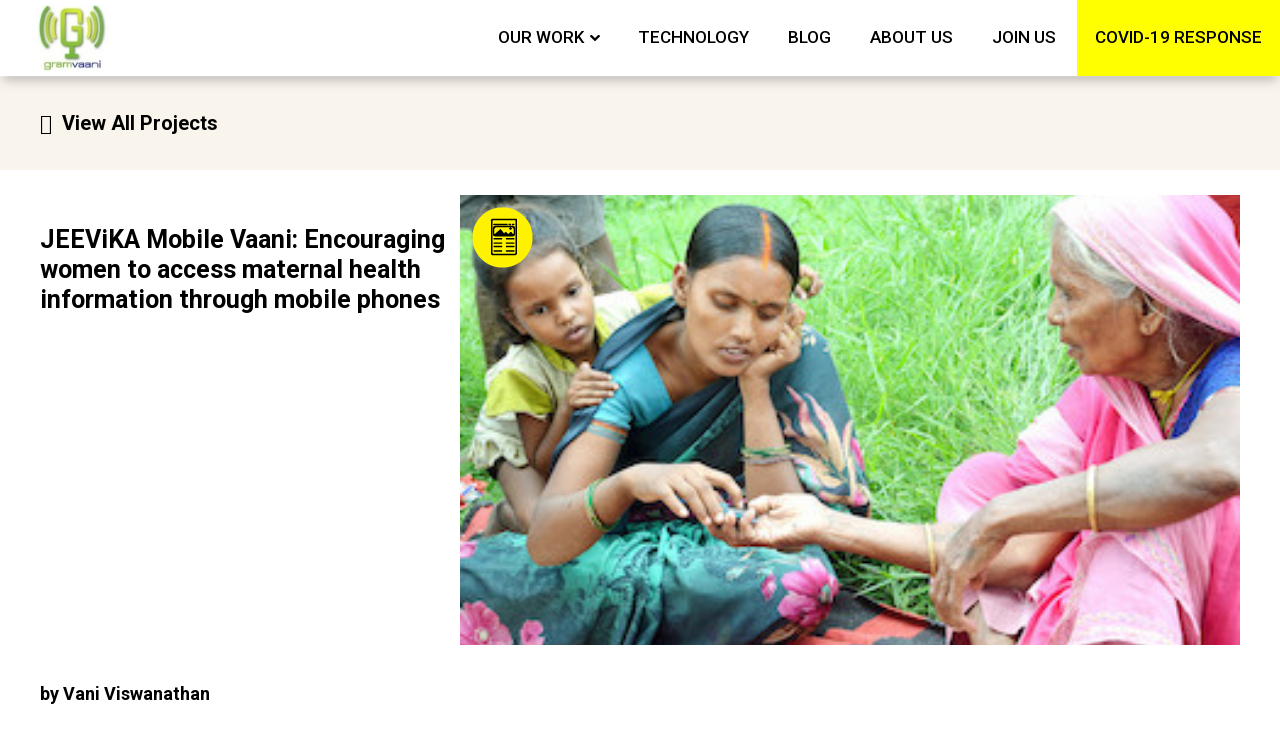

--- FILE ---
content_type: text/html; charset=UTF-8
request_url: https://gramvaani.org/jeevika-mobile-vaani-encouraging-women-to-access-maternal-health-information-through-mobile-phones/
body_size: 21811
content:
<!DOCTYPE html>
<html lang="en-US">
<head>
<meta charset="UTF-8">
<link rel="profile" href="http://gmpg.org/xfn/11">
<link rel="pingback" href="https://gramvaani.org/xmlrpc.php">
<link href="https://gramvaani.org/wp-content/themes/imperion/assets/css/custom.css" rel="stylesheet">
<link href="https://gramvaani.org/wp-content/themes/imperion/assets/css/custom-two.css" rel="stylesheet">  
 <link rel="stylesheet" type="text/css" href="//fonts.googleapis.com/css?family=Quicksand" />
 <link rel="preconnect" href="https://fonts.googleapis.com">
<link rel="preconnect" href="https://fonts.gstatic.com" crossorigin>
<link href="https://fonts.googleapis.com/css2?family=Roboto:wght@400;500;700;900&display=swap" rel="stylesheet">
  
<meta name="viewport" content="width=device-width, initial-scale=1" />
<title>JEEViKA Mobile Vaani: Encouraging women to access maternal health information through mobile phones &#8211; gramvaani.org</title>
<link rel='dns-prefetch' href='//fonts.googleapis.com' />
<link rel='dns-prefetch' href='//s.w.org' />
<link rel="alternate" type="application/rss+xml" title="gramvaani.org &raquo; Feed" href="https://gramvaani.org/feed/" />
<link rel="alternate" type="application/rss+xml" title="gramvaani.org &raquo; Comments Feed" href="https://gramvaani.org/comments/feed/" />
<link rel="alternate" type="application/rss+xml" title="gramvaani.org &raquo; JEEViKA Mobile Vaani: Encouraging women to access maternal health information through mobile phones Comments Feed" href="https://gramvaani.org/jeevika-mobile-vaani-encouraging-women-to-access-maternal-health-information-through-mobile-phones/feed/" />
		<script type="text/javascript">
			window._wpemojiSettings = {"baseUrl":"https:\/\/s.w.org\/images\/core\/emoji\/13.0.1\/72x72\/","ext":".png","svgUrl":"https:\/\/s.w.org\/images\/core\/emoji\/13.0.1\/svg\/","svgExt":".svg","source":{"concatemoji":"https:\/\/gramvaani.org\/wp-includes\/js\/wp-emoji-release.min.js?ver=5.6.2"}};
			!function(e,a,t){var n,r,o,i=a.createElement("canvas"),p=i.getContext&&i.getContext("2d");function s(e,t){var a=String.fromCharCode;p.clearRect(0,0,i.width,i.height),p.fillText(a.apply(this,e),0,0);e=i.toDataURL();return p.clearRect(0,0,i.width,i.height),p.fillText(a.apply(this,t),0,0),e===i.toDataURL()}function c(e){var t=a.createElement("script");t.src=e,t.defer=t.type="text/javascript",a.getElementsByTagName("head")[0].appendChild(t)}for(o=Array("flag","emoji"),t.supports={everything:!0,everythingExceptFlag:!0},r=0;r<o.length;r++)t.supports[o[r]]=function(e){if(!p||!p.fillText)return!1;switch(p.textBaseline="top",p.font="600 32px Arial",e){case"flag":return s([127987,65039,8205,9895,65039],[127987,65039,8203,9895,65039])?!1:!s([55356,56826,55356,56819],[55356,56826,8203,55356,56819])&&!s([55356,57332,56128,56423,56128,56418,56128,56421,56128,56430,56128,56423,56128,56447],[55356,57332,8203,56128,56423,8203,56128,56418,8203,56128,56421,8203,56128,56430,8203,56128,56423,8203,56128,56447]);case"emoji":return!s([55357,56424,8205,55356,57212],[55357,56424,8203,55356,57212])}return!1}(o[r]),t.supports.everything=t.supports.everything&&t.supports[o[r]],"flag"!==o[r]&&(t.supports.everythingExceptFlag=t.supports.everythingExceptFlag&&t.supports[o[r]]);t.supports.everythingExceptFlag=t.supports.everythingExceptFlag&&!t.supports.flag,t.DOMReady=!1,t.readyCallback=function(){t.DOMReady=!0},t.supports.everything||(n=function(){t.readyCallback()},a.addEventListener?(a.addEventListener("DOMContentLoaded",n,!1),e.addEventListener("load",n,!1)):(e.attachEvent("onload",n),a.attachEvent("onreadystatechange",function(){"complete"===a.readyState&&t.readyCallback()})),(n=t.source||{}).concatemoji?c(n.concatemoji):n.wpemoji&&n.twemoji&&(c(n.twemoji),c(n.wpemoji)))}(window,document,window._wpemojiSettings);
		</script>
		<style type="text/css">
img.wp-smiley,
img.emoji {
	display: inline !important;
	border: none !important;
	box-shadow: none !important;
	height: 1em !important;
	width: 1em !important;
	margin: 0 .07em !important;
	vertical-align: -0.1em !important;
	background: none !important;
	padding: 0 !important;
}
</style>
	<link rel='stylesheet' id='wp-block-library-css'  href='https://gramvaani.org/wp-includes/css/dist/block-library/style.min.css?ver=5.6.2' type='text/css' media='all' />
<link rel='stylesheet' id='contact-form-7-css'  href='https://gramvaani.org/wp-content/plugins/contact-form-7/includes/css/styles.css?ver=5.4' type='text/css' media='all' />
<link rel='stylesheet' id='rfp-admin-style-css'  href='https://gramvaani.org/wp-content/plugins/responsive-filterable-posts/assets/css/rfp-front.css?ver=5.6.2' type='text/css' media='all' />
<link rel='stylesheet' id='awsm-jobs-general-css'  href='https://gramvaani.org/wp-content/plugins/wp-job-openings/assets/css/general.min.css?ver=2.1.0' type='text/css' media='all' />
<link rel='stylesheet' id='awsm-jobs-style-css'  href='https://gramvaani.org/wp-content/plugins/wp-job-openings/assets/css/style.min.css?ver=2.1.0' type='text/css' media='all' />
<link rel='stylesheet' id='hamburger.css-css'  href='https://gramvaani.org/wp-content/plugins/wp-responsive-menu/assets/css/wpr-hamburger.css?ver=3.1.4' type='text/css' media='all' />
<link rel='stylesheet' id='wprmenu.css-css'  href='https://gramvaani.org/wp-content/plugins/wp-responsive-menu/assets/css/wprmenu.css?ver=3.1.4' type='text/css' media='all' />
<style id='wprmenu.css-inline-css' type='text/css'>
@media only screen and ( max-width: 850px ) {html body div.wprm-wrapper {overflow: scroll;}html body div.wprm-overlay{ background: rgb(0,0,0) }#wprmenu_bar {background-image: url();background-size: cover ;background-repeat: repeat;}#wprmenu_bar {background-color: #ffffff;}html body div#mg-wprm-wrap .wpr_submit .icon.icon-search {color: #ffffff;}#wprmenu_bar .menu_title,#wprmenu_bar .wprmenu_icon_menu {color: #000000;}#wprmenu_bar .menu_title {font-size: 20px;font-weight: normal;}#mg-wprm-wrap li.menu-item a {font-size: 15px;text-transform: uppercase;font-weight: normal;}#mg-wprm-wrap li.menu-item-has-children ul.sub-menu a {font-size: 15px;text-transform: none;font-weight: normal;}#mg-wprm-wrap li.current-menu-item > a {background: #d8df20;}#mg-wprm-wrap li.current-menu-item > a,#mg-wprm-wrap li.current-menu-item span.wprmenu_icon{color: #000000 !important;}#mg-wprm-wrap {background-color: #ffffff;}.cbp-spmenu-push-toright,.cbp-spmenu-push-toright .mm-slideout {left: 100% ;}.cbp-spmenu-push-toleft {left: -100% ;}#mg-wprm-wrap.cbp-spmenu-right,#mg-wprm-wrap.cbp-spmenu-left,#mg-wprm-wrap.cbp-spmenu-right.custom,#mg-wprm-wrap.cbp-spmenu-left.custom,.cbp-spmenu-vertical {width: 100%;max-width: 400px;}#mg-wprm-wrap ul#wprmenu_menu_ul li.menu-item a,div#mg-wprm-wrap ul li span.wprmenu_icon {color: #000000 !important;}#mg-wprm-wrap ul#wprmenu_menu_ul li.menu-item a:hover {background: #d8df20;color: #000000 !important;}div#mg-wprm-wrap ul>li:hover>span.wprmenu_icon {color: #000000 !important;}.wprmenu_bar .hamburger-inner,.wprmenu_bar .hamburger-inner::before,.wprmenu_bar .hamburger-inner::after {background: #ffffff;}.wprmenu_bar .hamburger:hover .hamburger-inner,.wprmenu_bar .hamburger:hover .hamburger-inner::before,.wprmenu_bar .hamburger:hover .hamburger-inner::after {background: #ffffff;}#wprmenu_menu.left {width:100%;left: -100%;right: auto;}#wprmenu_menu.right {width:100%;right: -100%;left: auto;}.wprmenu_bar .hamburger {float: right;}.wprmenu_bar #custom_menu_icon.hamburger {top: 0px;right: 0px;float: right;background-color: #cccccc;}html body div#wprmenu_bar {padding-top: 17.5px;padding-bottom: 17.5px;}.wprmenu_bar div.wpr_search form {top: 47.5px;}html body div#wprmenu_bar {height : 62px;}#mg-wprm-wrap.cbp-spmenu-left,#mg-wprm-wrap.cbp-spmenu-right,#mg-widgetmenu-wrap.cbp-spmenu-widget-left,#mg-widgetmenu-wrap.cbp-spmenu-widget-right {top: 62px !important;}.wpr_custom_menu #custom_menu_icon {display: block;}html { padding-top: 42px !important; }#wprmenu_bar,#mg-wprm-wrap { display: block; }div#wpadminbar { position: fixed; }}
</style>
<link rel='stylesheet' id='wpr_icons-css'  href='https://gramvaani.org/wp-content/plugins/wp-responsive-menu/inc/assets/icons/wpr-icons.css?ver=3.1.4' type='text/css' media='all' />
<link rel='stylesheet' id='exad-main-style-css'  href='https://gramvaani.org/wp-content/plugins/exclusive-addons-for-elementor/assets/css/exad-styles.min.css?ver=5.6.2' type='text/css' media='all' />
<link rel='stylesheet' id='font-awesome-css'  href='https://gramvaani.org/wp-content/plugins/elementor/assets/lib/font-awesome/css/font-awesome.min.css?ver=4.7.0' type='text/css' media='all' />
<link rel='stylesheet' id='iconsmind-css'  href='https://gramvaani.org/wp-content/themes/imperion/assets/lib/iconsmind/iconsmind.min.css?ver=1.0.0' type='text/css' media='all' />
<link rel='stylesheet' id='magnific-popup-css'  href='https://gramvaani.org/wp-content/themes/imperion/assets/lib/magnific-popup/magnific-popup.min.css?ver=1.1.0' type='text/css' media='all' />
<link rel='stylesheet' id='jquery-swiper-css'  href='https://gramvaani.org/wp-content/themes/imperion/assets/lib/swiper/swiper.min.css?ver=4.3.3' type='text/css' media='all' />
<link rel='stylesheet' id='imperion-theme-style-css'  href='https://gramvaani.org/wp-content/themes/imperion/style.css?ver=1.0.4' type='text/css' media='all' />
<style id='imperion-theme-style-inline-css' type='text/css'>
/* #Typography */body {font-style: normal;font-weight: 300;font-size: 20px;line-height: 1.667;font-family: 'Averia Libre', display;letter-spacing: 0px;text-align: left;color: #060c0c;text-transform: none;}h1,.h1-style {font-style: normal;font-weight: 700;font-size: 28px;line-height: 1.3;font-family: Lato, sans-serif;letter-spacing: 2px;text-align: inherit;color: #42474c;text-transform: none;}h2,.h2-style {font-style: normal;font-weight: 700;font-size: 27px;line-height: 1.2;font-family: Garamond, serif;letter-spacing: 0px;text-align: inherit;color: #06060f;text-transform: none;}h3,.h3-style {font-style: normal;font-weight: 400;font-size: 21px;line-height: 1.4;font-family: Georgia, serif;letter-spacing: 0px;text-align: inherit;color: #04040a;text-transform: none;}h4,.h4-style {font-style: normal;font-weight: 700;font-size: 20px;line-height: 1.33;font-family: Georgia, serif;letter-spacing: 0px;text-align: inherit;color: #0d0614;text-transform: none;}h5,.h5-style {font-style: normal;font-weight: 400;font-size: 16px;line-height: 1.33;font-family: Montserrat, sans-serif;letter-spacing: 0px;text-align: inherit;color: #07040a;text-transform: uppercase;}h6,.h6-style {font-style: normal;font-weight: 400;font-size: 14px;line-height: 1.2;font-family: Montserrat, sans-serif;letter-spacing: 0px;text-align: inherit;color: #42474c;text-transform: uppercase;}@media (min-width: 1200px) {h1,.h1-style { font-size: 46px; }h2,.h2-style { font-size: 44px; }h3,.h3-style { font-size: 27px; }}a,h1 a:hover,h2 a:hover,h3 a:hover,h4 a:hover,h5 a:hover,h6 a:hover { color: #899296; }a:hover, p a, dl a { color: #558dd9; }/* #Blockquote */blockquote {color: #060c0c;}blockquote {font-style: italic;font-weight: 400;font-family: 'Libre Baskerville', serif;letter-spacing: 0em;text-transform: none;}blockquote:before {font-family: Montserrat, sans-serif;color: rgb(199,199,199);}cite {font-style: normal;font-weight: 400;font-size: 14px;line-height: 1.2;font-family: Montserrat, sans-serif;letter-spacing: 0em;text-transform: uppercase;}blockquote cite {color: #899296;}.invert blockquote cite {color: /* Variable not found */;}cite span:not(.tm-testi__item-name) {font-style: normal;font-weight: 300;font-family: 'Averia Libre', display;text-transform: none;}cite:before {background-color: rgb(89,98,102);top: calc((1.2*14px)/2);}/* #Invert Color Scheme */.invert, .invert h1, .invert h2, .invert h3, .invert h4, .invert h5, .invert h6 {color: #ffffff;}/* #Header */.site-header__wrap {background-color: #ffffff;background-repeat: no-repeat;background-position: center top;background-attachment: fixed;;}/* ##Top Panel */.top-panel {color: #42474c;background-color: #dd3333;}/* #Main Menu */.main-navigation {font-style: normal;font-weight: 400;font-size: 14px;line-height: 1.5;font-family: Georgia, serif;letter-spacing: 0px;}.main-navigation a{color: #42474c;}.menu-item-has-children a:after {background-color: #42474c;}.menu-item-has-children a:hover:after {background-color: #558dd9;}.main-navigation a:hover,.main-navigation .current_page_item>a,.main-navigation .current-menu-item>a,.main-navigation .current_page_ancestor>a,.main-navigation .current-menu-ancestor>a {color: #558dd9;}.main-navigation .sub-menu a:hover,.main-navigation .sub-menu li.menu-hover > a,.main-navigation .sub-menu li.current_page_item > a,.main-navigation .sub-menu li.current_page_ancestor > a,.main-navigation .sub-menu li.current-menu-item > a,.main-navigation .sub-menu li.current-menu-ancestor > a {background-color: #f7f7f7;}/* sub menu */.main-navigation .sub-menu li{border-color: #f7f7f7;}.menu-item-has-children a:hover:after,.main-navigation .current_page_item > a:after,.main-navigation .current-menu-item > a:after,.main-navigation .current_page_ancestor > a:after,.main-navigation .current-menu-ancestor > a:after{background-color: #558dd9;}/* #Mobile Menu */.mobile-menu-toggle-button {color: #ffffff;background-color: #558dd9;}/* #Social */.social-list a {color: #42474c;}.social-list a:hover {color: #558dd9;}/* #Share btns */.share-btns__link svg {fill: #899296;}.share-btns__link:hover svg {fill: #ffffff;}.share-btns__link:hover {color: #ffffff;}.share-btns__link:hover:before {background-color: #558dd9;}/* #Breadcrumbs */.breadcrumbs {background-color: #42474C;background-repeat: no-repeat;background-attachment: scroll;background-size: cover;background-image: url(http://%s/assets/images/breadcrumbs_bg.jpg);background-position: center;padding-top: 20px;padding-bottom: 20px;}@media (min-width: 768px) {.breadcrumbs {padding-top: 40px;padding-bottom: 40px;}}@media (min-width: 1200px) {.breadcrumbs {padding-top: 70px;padding-bottom: 70px;}}.breadcrumbs_wrap {font-style: normal;font-weight: 400;font-size: 14px;line-height: 1.5;font-family: Lato, sans-serif;letter-spacing: 0em;text-transform: none;}.invert.breadcrumbs {color: #ffffff;}.invert.breadcrumbs .breadcrumbs_item a:hover {border-bottom-color: #ffffff;color: #ffffff;text-decoration: underline;}/* #Post navigation */.post-navigation i {color: #42474c;}.post-navigation .nav-links a:hover .post-title,.post-navigation .nav-links a:hover .nav-text {color: #899296;}.post-navigation .nav-links a:hover i {color: #558dd9;}/* Post Page Links */.page-links .post-page-numbers{color: #899296;}.page-links .post-page-numbers:hover{color: #558dd9;}.page-links .post-page-numbers.current{color: #060c0c;}/* #Pagination */.comment-navigation,.posts-navigation,.post-navigation {font-style: normal;font-weight: 700;font-size: 16px;line-height: 1.33;font-family: Georgia, serif;letter-spacing: 0em;text-align: inherit;text-transform: none;border-color: rgb(233,233,233);}.pagination .page-numbers{color: #899296;background-color: #f7f7f7;}.pagination a.page-numbers:hover,.pagination .page-numbers.current{color: #ffffff;background-color: #42474c;}.pagination .next path,.pagination .prev path{fill: #899296;}.pagination .next:hover path,.pagination .prev:hover path{fill: #ffffff;}.comment-navigation a:not(:hover),.posts-navigation a:not(:hover),.post-navigation a:not(:hover) {color: #0d0614;}.comment-navigation .nav-previous a:before,.comment-navigation .nav-next a:before,.posts-navigation .nav-previous a:before,.posts-navigation .nav-next a:before,.post-navigation .nav-previous a:before,.post-navigation .nav-next a:before{color: rgb(214,214,214);}/* #Button Appearance Styles */.btn,.btn-link,.link,.elementor-widget .elementor-button,.cherry-projects-wrapper .projects-ajax-button-wrapper .projects-ajax-button span,a.button,form button,form input[type='button'],form input[type='reset'],form input[type='submit'] {font-family: 'Averia Libre', display;}.btn-text-icon path,.btn-icon path{fill: #899296;}.btn-text-icon:hover path,.btn-icon:hover path{fill: #558dd9;}.btn.btn-icon path,.btn.btn-icon:hover path{fill: #ffffff;}.btn,.btn-primary,.invert .btn-primary,.elementor-widget .elementor-button,.cherry-projects-wrapper .projects-ajax-button-wrapper .projects-ajax-button span,.tm-pg_front_gallery .load-more-button .btn,form button,form input[type='button'],form input[type='submit']{color: #ffffff;background-color: #558dd9;border-color: #558dd9;}.btn:hover,.btn-primary:hover,.invert .btn-primary:hover,.btn-primary.processing,.invert .btn-primary.processing,.elementor-widget .elementor-button:hover,.cherry-projects-wrapper .projects-ajax-button-wrapper .projects-ajax-button span:hover,.tm-pg_front_gallery .load-more-button .btn:hover,form button:hover,form input[type='button']:hover,form input[type='submit']:hover{color: #ffffff;border-color: rgb(60,116,192);background-color: rgb(60,116,192);}.btn-secondary,.invert .btn-secondary,form input[type="reset"]{color: #ffffff;background-color: /* Variable not found */;border-color: /* Variable not found */;}.btn-secondary:hover,.invert .btn-secondary:hover,.btn-secondary.processing,.invert .btn-secondary.processing,form input[type="reset"]:hover {color: #ffffff;background-color: #558dd9;border-color: #558dd9;}.btn-primary-transparent{color: /* Variable not found */;}.invert .btn-primary-transparent{color: #ffffff;border-color: #ffffff;}.btn-primary-transparent:hover,.invert .btn-primary-transparent:hover,.btn-primary-transparent.processing,.invert .btn-primary-transparent.processing{color: #ffffff;background-color: #558dd9;border-color: #558dd9;}.btn-grey,.invert .btn-grey {color: /* Variable not found */;background-color: #f7f7f7;border-color: #f7f7f7;}.btn-grey:hover,.invert .btn-grey:hover,.btn-grey.processing,.invert .btn-grey.processing{color: /* Variable not found */;background-color: rgb(222,222,222);border-color: rgb(222,222,222);}/* #ToTop button */#toTop:before{background-color: #060c0c;}#toTop:hover {background-color: #558dd9;}#toTop:hover:before{background-color: #ffffff;}input,select,textarea {font-style: normal;font-weight: 300;font-family: 'Averia Libre', display;background-color: #f7f7f7;color: #060c0c;}/* #Comment, Contact, Password Forms */.comment-form .submit,.wpcf7-submit,.post-password-form label + input {font-style: normal;font-weight: 700;font-size: 12px;line-height: 2;font-family: 'Averia Libre', display;letter-spacing: 0px;color: #ffffff;background-color: #558dd9;}.comment-form .submit:hover,.wpcf7-submit:hover,.post-password-form label + input:hover {color: #ffffff;border-color: rgb(60,116,192);background-color: rgb(60,116,192);}.comment-reply-title {font-style: normal;font-weight: 400;font-size: 16px;line-height: 1.33;font-family: Montserrat, sans-serif;letter-spacing: 0px;color: #07040a;text-transform: uppercase;}/* Cookies consent */.comment-form-cookies-consent input[type='checkbox']:checked ~ label[for=wp-comment-cookies-consent]:before {color: #ffffff;border-color: #558dd9;background-color: #558dd9;}/* #Comment Reply Link */#cancel-comment-reply-link {color: #42474c;}#cancel-comment-reply-link:hover {color: #558dd9;}/* #Comment item */.comment-body .fn {font-style: normal;font-weight: 400;line-height: 1.2;font-family: Montserrat, sans-serif;letter-spacing: 0px;color: #899296;}.comment-date__time, .comment-date__link {color: #899296;}.comment-date__time:hover, .comment-date__link:hover {color: #558dd9;}.logged-in-as a {color: #558dd9;}.logged-in-as a:hover {color: #899296;}/* #Input Placeholders */::-webkit-input-placeholder { color: #42474c; }::-moz-placeholder{ color: #42474c; }:-moz-placeholder{ color: #42474c; }:-ms-input-placeholder{ color: #42474c; }input:focus,select:focus,textarea:focus {border-color: #558dd9;}/* #WPCF7 */.wpcf7 input[type='text'],.wpcf7 input[type='email'],.wpcf7 input[type='url'],.wpcf7 input[type='password'],.wpcf7 input[type='search'],.wpcf7 input[type='tel'],.wpcf7 textarea {border-bottom-color: rgb(189,189,189);}.wpcf7 input[type='text']:focus,.wpcf7 input[type='email']:focus,.wpcf7 input[type='url']:focus,.wpcf7 input[type='password']:focus,.wpcf7 input[type='search']:focus,.wpcf7 input[type='tel']:focus,.wpcf7 textarea:focus {border-bottom-color: #558dd9;}/* #Entry Meta */.posted-on,.cat-links,.byline,.tags-links {color: #899296;}.comments-button {color: #42474c;}.comments-button:hover {color: #ffffff;background-color: #558dd9;}.btn-style .post-categories a {color: #ffffff;background-color: #558dd9;}.btn-style .post-categories a:hover {color: #ffffff;background-color: rgb(123,179,255);}.sticky-label{color: #ffffff;background-color: #558dd9;}.sticky-label path{fill: #ffffff;}/* #Entry Meta */.entry-meta, .btn-style .post-categories a {font-style: normal;font-weight: 400;font-size: 12px;line-height: 1;font-family: 'Averia Libre', display;letter-spacing: 0em;text-transform: none;color: #899296;}.entry-meta .icon-svg {color: #ffffff;}.entry-meta .comments-link:hover .icon-svg path {fill: #558dd9;}.btn-style .post-categories a {color: #ffffff;}.tags-links a:hover {color: #ffffff;border-color: #42474c;background-color: #42474c;}/* Posts List Item Invert */.invert-hover.has-post-thumbnail:hover,.invert-hover.has-post-thumbnail:hover .posted-on,.invert-hover.has-post-thumbnail:hover .cat-links,.invert-hover.has-post-thumbnail:hover .byline,.invert-hover.has-post-thumbnail:hover .tags-links,.invert-hover.has-post-thumbnail:hover .entry-meta,.invert-hover.has-post-thumbnail:hover a,.invert-hover.has-post-thumbnail:hover .btn-icon,.invert-item.has-post-thumbnail,.invert-item.has-post-thumbnail .posted-on,.invert-item.has-post-thumbnail .cat-links,.invert-item.has-post-thumbnail .byline,.invert-item.has-post-thumbnail .tags-links,.invert-item.has-post-thumbnail .entry-meta,.invert-item.has-post-thumbnail a,.invert-item.has-post-thumbnail .btn:hover,.invert-item.has-post-thumbnail .btn-style .post-categories a:hover,.invert,.invert .entry-title,.invert a,.invert .byline,.invert .posted-on,.invert .cat-links,.invert .tags-links {color: #ffffff;}.invert-hover.has-post-thumbnail:hover a:hover,.invert-hover.has-post-thumbnail:hover .btn-icon:hover,.invert-item.has-post-thumbnail a:hover,.invert a:hover {color: #558dd9;}.invert-hover.has-post-thumbnail .btn,.invert-item.has-post-thumbnail .comments-button{color: #ffffff;background-color: #558dd9;}.invert-hover.has-post-thumbnail .btn:hover,.invert-item.has-post-thumbnail .comments-button:hover{color: #899296;background-color: #ffffff;}/* Default Posts List */.entry-title a:hover {color: #558dd9;}.posts-list--default .no-thumb .tags-links a:not(:hover) {border-color: rgb(214,214,214);}.posts-list--default .tags-links a {border-color: #f7f7f7;}.edit-link a:before{background-color: #899296;}.edit-link a:hover:before{background-color: #558dd9;}/* Creative Posts List */.creative-item .entry-title a:hover {color: #899296;}.list-style-default .creative-item a,.creative-item .btn-icon {color: #42474c;}.list-style-default .creative-item a:hover,.creative-item .btn-icon:hover {color: #899296;}.list-style-default .creative-item .btn,.list-style-default .creative-item .btn:hover,.list-style-default .creative-item .comments-button:hover {color: #ffffff;}.creative-item__title-first-letter {font-style: normal;font-weight: 700;font-family: Lato, sans-serif;color: #42474c;}.posts-list--creative.list-style-v10 .creative-item:before {background-color: #558dd9;box-shadow: 0px 0px 0px 8px rgba(85,141,217,0.25);}.posts-list--creative.list-style-v10 .creative-item__post-date {font-style: normal;font-weight: 700;font-size: 20px;line-height: 1.33;font-family: Georgia, serif;letter-spacing: 0px;color: #899296;}.posts-list--creative.list-style-v10 .creative-item__post-date a {color: #899296;}.posts-list--creative.list-style-v10 .creative-item__post-date a:hover {color: #558dd9;}/* Post Author */.post-author__title a:hover {color: #558dd9;}.invert .post-author__title a {color: #ffffff;}.invert .post-author__title a:hover {opacity: 0.7;}/* Single Post */.single-post blockquote {border-color: #558dd9;}.single-post:not(.post-template-single-layout-4):not(.post-template-single-layout-7) .tags-links a:hover{color: #ffffff;border-color: #42474c;background-color: #42474c;}.post-template-single-layout-9 .cat-links a,.post-template-single-layout-9 .comments-link,.post-template-single-layout-9 .post-author-bio .post-author__title {color: #558dd9;}.post-template-single-layout-9 .cat-links a:hover,.post-template-single-layout-9 .comments-link:hover,.post-template-single-layout-9 .post-author-bio .post-author__title a:hover {color: #899296;}.single-header-3 .post-author .byline,.single-header-4 .post-author .byline,.single-header-5 .post-author .byline {font-style: normal;font-weight: 400;font-size: 20px;line-height: 1.33;font-family: Montserrat, sans-serif;letter-spacing: 0px;}.single-header-3.invert .post-author__content a:hover,.single-header-4.invert .post-author a:hover,.single-header-4.invert .entry-meta a:hover,.single-header-5.invert .comments-link:hover,.single-header-5.invert .post-author__content a:hover,.single-header-6.invert a:hover,.single-header-7.invert .entry-header-bottom a:hover {color: #ffffff;opacity: 0.7;}.single-post .single-header-8.invert .tags-links a:hover {color: #ffffff;opacity: 0.7;background-color: transparent;border-color: transparent;}.single-header-4 .entry-meta .icon-svg path,.single-header-4 .entry-meta a:hover .icon-svg path,.single-header-7 .posted-on .icon-svg path,.single-header-7 .entry-meta .icon-svg path,.single-header-7 .entry-meta a:hover .icon-svg path,.single-header-8 .posted-on .icon-svg path,.single-header-8 .entry-meta .icon-svg path,.single-header-8 .entry-meta a:hover .icon-svg path {fill: #ffffff;}.single-header-7 .entry-header-top:not(:empty) .posted-on {font-style: normal;font-weight: 400;font-size: 16px;line-height: 1.33;font-family: Montserrat, sans-serif;letter-spacing: 0px;}.post-template-single-layout-6 #author-block .posted-on {font-family: Montserrat, sans-serif;}.single-header-8,.single-header-10 .entry-header {background-color: #558dd9;}.single-header-8.invert a:hover,.single-header-10.invert a:hover {color: rgba(255,255,255,0.5);}.single-header-3 a.comments-button,.single-header-10 a.comments-button {border: 1px solid #ffffff;}.single-header-3 a.comments-button:hover,.single-header-10 a.comments-button:hover {color: #558dd9;background-color: #ffffff;}.single-header-3 .comments-button path,.single-header-10 .comments-button path {fill: #ffffff;}.single-header-3 .comments-button:hover path,.single-header-10 .comments-button:hover path {fill: #558dd9;}/* #Post */.no-thumb .posts-list__item-content,.posts-list--default .post-thumbnail:empty + .posts-list__item-content,.posts-list--grid .posts-list__item-content,.posts-list--masonry .posts-list__item-content,.posts-list--vertical-justify .posts-list__item-content,.related-post,.post-author-bio{background-color: #f7f7f7;}/* related-posts */.posts-list:not(.posts-list--default) .tags-links a,.related-post .tags-links a {background-color: rgba(66,71,76,0.4);color: #ffffff;font-style: normal;font-weight: 400;font-family: 'Averia Libre', display;}.related-post .tags-links a {color: #ffffff;}.posts-list:not(.posts-list--default) .tags-links a:hover,.related-post .tags-links a:hover {background-color: rgba(66,71,76,0.7);}.related-posts .entry-title a:hover {color: #558dd9;}/* #Comments */.comment-list .comment:before,.comment-list .pingback:before {background-color: rgb(181,181,181);}.comment-reply-link {font-style: normal;font-weight: 400;font-family: 'Averia Libre', display;}.comment-body .reply .icon-svg__comments path {fill: #42474c;}.comment-list .comment-metadata {font-style: normal;font-weight: 400;font-size: 12px;line-height: 1;font-family: 'Averia Libre', display;letter-spacing: 0em;text-transform: none;color: #899296;}#cancel-comment-reply-link {line-height: calc(1.33 * 16px);}/* #Page preloader */.page-preloader-cover .bar:before{background-color: #558dd9;}.page-preloader-cover .bar {background-color: #f7f7f7;}/* Logo */.site-logo__link,.site-logo__link:hover {color: #558dd9;}/* Page title */.page-title {font-style: normal;font-weight: 700;font-size: 27px;line-height: 1.2;font-family: Garamond, serif;letter-spacing: 0px;color: #06060f;}@media (min-width: 1200px) {.page-title { font-size: 44px; }}/* Grid Posts List *//* Posts List Grid Item Invert */.grid-item-wrap.invert,.grid-item-wrap.invert .posted-on,.grid-item-wrap.invert .cat-links,.grid-item-wrap.invert .byline,.grid-item-wrap.invert .tags-links,.grid-item-wrap.invert .entry-meta,.grid-item-wrap.invert a,.grid-item-wrap.invert .btn-icon,.grid-item-wrap.invert .comments-button {color: #ffffff;}.posts-list.posts-list--grid .posted-by a:not(:hover){color: #060c0c;}/* Vertical Justify Posts List */.posts-list.posts-list--vertical-justify .posted-by a:not(:hover){color: #060c0c;}/* masonry Posts List */.posts-list.list-style-v3 .comments-link {border-color: #899296;}.posts-list.list-style-v4 .comments-link {color: #42474c;}.posts-list.list-style-v4 .posts-list__item.masonry-item .masonry-item-wrap .comments-link:hover {color: #ffffff;background-color: #899296;}/* Posts List masonry Item Invert */.masonry-item-wrap.invert,.masonry-item-wrap.invert .posted-on,.masonry-item-wrap.invert .cat-links,.masonry-item-wrap.invert .byline,.masonry-item-wrap.invert .tags-links,.masonry-item-wrap.invert .entry-meta,.masonry-item-wrap.invert a,.masonry-item-wrap.invert .btn-icon,.masonry-item-wrap.invert .comments-button {color: #ffffff;}/* Posts List masonry-5 Item Invert */.list-style-v5 .masonry-item-wrap.invert .posted-on,.list-style-v5 .masonry-item-wrap.invert .cat-links,.list-style-v5 .masonry-item-wrap.invert .byline,.list-style-v5 .masonry-item-wrap.invert .tags-links,.list-style-v5 .masonry-item-wrap.invert .posted-on a,.list-style-v5 .masonry-item-wrap.invert .cat-links a,.list-style-v5 .masonry-item-wrap.invert .tags-links a,.list-style-v5 .masonry-item-wrap.invert .byline a,.list-style-v5 .masonry-item-wrap.invert .comments-link,.list-style-v5 .masonry-item-wrap.invert .entry-title a:hover {color: #558dd9;}.list-style-v5 .masonry-item-wrap.invert .posted-on a:hover,.list-style-v5 .masonry-item-wrap.invert .cat-links a:hover,.list-style-v5 .masonry-item-wrap.invert .tags-links a:hover,.list-style-v5 .masonry-item-wrap.invert .byline a:hover,.list-style-v5 .masonry-item-wrap.invert .comments-link:hover {color: #ffffff;}.posts-list.list-style-v10 .masonry-item-inner .space-between-content .comments-link {color: #42474c;}.posts-list.list-style-v10 .masonry-item-inner .space-between-content .comments-link:hover {color: #558dd9;}.wp-block-categories-list > li + li,.wp-block-archives-list > li + li,.widget_archive > ul > li + li,.widget_categories > ul > li + li,.widget-area:not(.footer-area) .widget_nav_menu div > ul > li + li,.elementor-widget-sidebar .widget_nav_menu div > ul > li + li,.widget_meta > ul > li + li,.widget_pages > ul > li + li{border-color: rgb(233,233,233);}.wp-block-categories-list li a:before,.wp-block-archives-list li a:before,.widget_archive > ul > li > a:before,.widget_categories > ul > li > a:before,.widget-area:not(.footer-area) .widget_nav_menu div > ul > li > a:before,.elementor-widget-sidebar .widget_nav_menu div > ul > li > a:before,.widget_meta > ul > li > a:before,.widget_pages > ul > li > a:before{background-color: rgb(181,181,181);}/* Widgets misc */.wp-block-categories-list,.wp-block-archives-list,.widget_archive > ul,.widget_categories > ul,.widget-area:not(.footer-area) .widget_nav_menu div > ul,.elementor-widget-sidebar .widget_nav_menu div > ul,.widget_meta > ul,.widget_pages > ul,.widget.woocommerce:not(.widget_top_rated_products) > ul,.widget_recent_entries a,.widget_recent_comments a{font-style: normal;font-weight: 400;font-size: 14px;font-family: Montserrat, sans-serif;letter-spacing: 0px;}.wp-block-archives-list li,.widget_archive ul li,.widget_categories ul li{color: #558dd9;}.widget_recent_entries .post-date,.widget_recent_comments .recentcomments {color: #42474c;}/* #Widget Recent Posts - Comments*/.widget_recent_entries a:not(:hover),.widget_recent_comments a:not(:hover) {color: #060c0c;}.invert .widget_recent_entries a:not(:hover),.invert .widget_recent_comments a:not(:hover) {color: #ffffff;}/* #Widget RSS */.widget_rss a.rsswidget {font-style: normal;font-weight: 700;font-family: Georgia, serif;letter-spacing: 0em;text-transform: none;color: h/* Variable not found */;}.widget_rss a.rsswidget:hover {color: #558dd9;}.invert .widget_rss a.rsswidget,.invert .widget_rss a.rsswidget:hover {color: #ffffff;}/* #Widget date style*/.rss-date,.widget_recent_entries .post-date{font-style: normal;font-weight: 400;font-size: 12px;line-height: 1;font-family: 'Averia Libre', display;letter-spacing: 0em;color: #899296;}.invert .rss-date,.invert .widget_recent_entries .post-date{color: /* Variable not found */;}/* #Widget Tags */.tagcloud a,.tags-links a{border-color: #f7f7f7;}.tagcloud a:hover,.tags-links a:hover{color: #ffffff;border-color: #42474c;background-color: #42474c;}/* #Widget Calendar */.invert .widget_calendar {color: #060c0c;}.widget_calendar .calendar_wrap {background-color: #f7f7f7;}.widget_calendar tbody tr:nth-child(odd) {background-color: rgb(251,251,251);}.widget_calendar caption{color: #558dd9;}.widget_calendar tfoot a:before{background-color: #558dd9;}.widget_calendar tfoot a:hover:before {background-color: #060c0c;}.widget_calendar tbody td#today,.widget_calendar tbody td a {color: #ffffff;}.widget_calendar tbody td#today,.widget_calendar tbody td a {background-color: #558dd9;}.widget_calendar tbody td a:hover {background-color: #42474c;color: #ffffff;}/* Preloader */.jet-smart-listing-wrap.jet-processing + div.jet-smart-listing-loading,div.wpcf7 .ajax-loader {border-top-color: #558dd9;border-right-color: #558dd9;}/*--------------------------------------------------------------## Ecwid Plugin Styles--------------------------------------------------------------*//* Product Title, Product Price amount */html#ecwid_html body#ecwid_body .ec-size .ec-wrapper .ec-store .grid-product__title-inner,html#ecwid_html body#ecwid_body .ec-size .ec-wrapper .ec-store .grid__products .grid-product__image ~ .grid-product__price .grid-product__price-amount,html#ecwid_html body#ecwid_body .ec-size .ec-wrapper .ec-store .grid__products .grid-product__image ~ .grid-product__title .grid-product__price-amount,html#ecwid_html body#ecwid_body .ec-size .ec-store .grid__products--medium-items.grid__products--layout-center .grid-product__price-compare,html#ecwid_html body#ecwid_body .ec-size .ec-store .grid__products--medium-items .grid-product__details,html#ecwid_html body#ecwid_body .ec-size .ec-store .grid__products--medium-items .grid-product__sku,html#ecwid_html body#ecwid_body .ec-size .ec-store .grid__products--medium-items .grid-product__sku-hover,html#ecwid_html body#ecwid_body .ec-size .ec-store .grid__products--medium-items .grid-product__tax,html#ecwid_html body#ecwid_body .ec-size .ec-wrapper .ec-store .form__msg,html#ecwid_html body#ecwid_body .ec-size.ec-size--l .ec-wrapper .ec-store h1,html#ecwid_html body#ecwid_body.page .ec-size .ec-wrapper .ec-store .product-details__product-title,html#ecwid_html body#ecwid_body.page .ec-size .ec-wrapper .ec-store .product-details__product-price,html#ecwid_html body#ecwid_body .ec-size .ec-wrapper .ec-store .product-details-module__title,html#ecwid_html body#ecwid_body .ec-size .ec-wrapper .ec-store .ec-cart-summary__row--total .ec-cart-summary__title,html#ecwid_html body#ecwid_body .ec-size .ec-wrapper .ec-store .ec-cart-summary__row--total .ec-cart-summary__price,html#ecwid_html body#ecwid_body .ec-size .ec-wrapper .ec-store .grid__categories * {font-style: normal;font-weight: 400;line-height: 1.2;font-family: Montserrat, sans-serif;letter-spacing: 0px;}html#ecwid_html body#ecwid_body .ecwid .ec-size .ec-wrapper .ec-store .product-details__product-description {font-style: normal;font-weight: 300;font-size: 20px;line-height: 1.667;font-family: 'Averia Libre', display;letter-spacing: 0px;text-align: left;color: #060c0c;}html#ecwid_html body#ecwid_body .ec-size .ec-wrapper .ec-store .grid-product__title-inner,html#ecwid_html body#ecwid_body .ec-size .ec-wrapper .ec-store .grid__products .grid-product__image ~ .grid-product__price .grid-product__price-amount,html#ecwid_html body#ecwid_body .ec-size .ec-wrapper .ec-store .grid__products .grid-product__image ~ .grid-product__title .grid-product__price-amount,html#ecwid_html body#ecwid_body .ec-size .ec-store .grid__products--medium-items.grid__products--layout-center .grid-product__price-compare,html#ecwid_html body#ecwid_body .ec-size .ec-store .grid__products--medium-items .grid-product__details,html#ecwid_html body#ecwid_body .ec-size .ec-store .grid__products--medium-items .grid-product__sku,html#ecwid_html body#ecwid_body .ec-size .ec-store .grid__products--medium-items .grid-product__sku-hover,html#ecwid_html body#ecwid_body .ec-size .ec-store .grid__products--medium-items .grid-product__tax,html#ecwid_html body#ecwid_body .ec-size .ec-wrapper .ec-store .product-details-module__title,html#ecwid_html body#ecwid_body.page .ec-size .ec-wrapper .ec-store .product-details__product-price,html#ecwid_html body#ecwid_body.page .ec-size .ec-wrapper .ec-store .product-details__product-title,html#ecwid_html body#ecwid_body .ec-size .ec-wrapper .ec-store .form-control__text,html#ecwid_html body#ecwid_body .ec-size .ec-wrapper .ec-store .form-control__textarea,html#ecwid_html body#ecwid_body .ec-size .ec-wrapper .ec-store .ec-link,html#ecwid_html body#ecwid_body .ec-size .ec-wrapper .ec-store .ec-link:visited,html#ecwid_html body#ecwid_body .ec-size .ec-wrapper .ec-store input[type="radio"].form-control__radio:checked+.form-control__radio-view::after {color: #899296;}html#ecwid_html body#ecwid_body .ec-size .ec-wrapper .ec-store .ec-link:hover {color: #558dd9;}/* Product Title, Price small state */html#ecwid_html body#ecwid_body .ec-size .ec-wrapper .ec-store .grid__products--small-items .grid-product__title-inner,html#ecwid_html body#ecwid_body .ec-size .ec-wrapper .ec-store .grid__products--small-items .grid-product__price-hover .grid-product__price-amount,html#ecwid_html body#ecwid_body .ec-size .ec-wrapper .ec-store .grid__products--small-items .grid-product__image ~ .grid-product__price .grid-product__price-amount,html#ecwid_html body#ecwid_body .ec-size .ec-wrapper .ec-store .grid__products--small-items .grid-product__image ~ .grid-product__title .grid-product__price-amount,html#ecwid_html body#ecwid_body .ec-size .ec-wrapper .ec-store .grid__products--small-items.grid__products--layout-center .grid-product__price-compare,html#ecwid_html body#ecwid_body .ec-size .ec-wrapper .ec-store .grid__products--small-items .grid-product__details,html#ecwid_html body#ecwid_body .ec-size .ec-wrapper .ec-store .grid__products--small-items .grid-product__sku,html#ecwid_html body#ecwid_body .ec-size .ec-wrapper .ec-store .grid__products--small-items .grid-product__sku-hover,html#ecwid_html body#ecwid_body .ec-size .ec-wrapper .ec-store .grid__products--small-items .grid-product__tax {font-size: 12px;}/* Product Title, Price medium state */html#ecwid_html body#ecwid_body .ec-size .ec-wrapper .ec-store .grid__products--medium-items .grid-product__title-inner,html#ecwid_html body#ecwid_body .ec-size .ec-wrapper .ec-store .grid__products--medium-items .grid-product__price-hover .grid-product__price-amount,html#ecwid_html body#ecwid_body .ec-size .ec-wrapper .ec-store .grid__products--medium-items .grid-product__image ~ .grid-product__price .grid-product__price-amount,html#ecwid_html body#ecwid_body .ec-size .ec-wrapper .ec-store .grid__products--medium-items .grid-product__image ~ .grid-product__title .grid-product__price-amount,html#ecwid_html body#ecwid_body .ec-size .ec-wrapper .ec-store .grid__products--medium-items.grid__products--layout-center .grid-product__price-compare,html#ecwid_html body#ecwid_body .ec-size .ec-wrapper .ec-store .grid__products--medium-items .grid-product__details,html#ecwid_html body#ecwid_body .ec-size .ec-wrapper .ec-store .grid__products--medium-items .grid-product__sku,html#ecwid_html body#ecwid_body .ec-size .ec-wrapper .ec-store .grid__products--medium-items .grid-product__sku-hover,html#ecwid_html body#ecwid_body .ec-size .ec-wrapper .ec-store .grid__products--medium-items .grid-product__tax {font-size: 14px;}/* Product Title, Price large state */html#ecwid_html body#ecwid_body .ec-size .ec-wrapper .ec-store .grid__products--large-items .grid-product__title-inner,html#ecwid_html body#ecwid_body .ec-size .ec-wrapper .ec-store .grid__products--large-items .grid-product__price-hover .grid-product__price-amount,html#ecwid_html body#ecwid_body .ec-size .ec-wrapper .ec-store .grid__products--large-items .grid-product__image ~ .grid-product__price .grid-product__price-amount,html#ecwid_html body#ecwid_body .ec-size .ec-wrapper .ec-store .grid__products--large-items .grid-product__image ~ .grid-product__title .grid-product__price-amount,html#ecwid_html body#ecwid_body .ec-size .ec-wrapper .ec-store .grid__products--large-items.grid__products--layout-center .grid-product__price-compare,html#ecwid_html body#ecwid_body .ec-size .ec-wrapper .ec-store .grid__products--large-items .grid-product__details,html#ecwid_html body#ecwid_body .ec-size .ec-wrapper .ec-store .grid__products--large-items .grid-product__sku,html#ecwid_html body#ecwid_body .ec-size .ec-wrapper .ec-store .grid__products--large-items .grid-product__sku-hover,html#ecwid_html body#ecwid_body .ec-size .ec-wrapper .ec-store .grid__products--large-items .grid-product__tax {font-size: 17px;}/* Product Add To Cart button */html#ecwid_html body#ecwid_body .ec-size .ec-wrapper .ec-store button {font-style: normal;font-weight: 700;line-height: 2;font-family: 'Averia Libre', display;letter-spacing: 0px;}/* Product Add To Cart button normal state */html#ecwid_html body#ecwid_body .ec-size .ec-wrapper .ec-store .form-control--secondary .form-control__button,html#ecwid_html body#ecwid_body .ec-size .ec-wrapper .ec-store .form-control--primary .form-control__button {border-color: #558dd9;background-color: transparent;color: #558dd9;}/* Product Add To Cart button hover state, Product Category active state */html#ecwid_html body#ecwid_body .ec-size .ec-wrapper .ec-store .form-control--secondary .form-control__button:hover,html#ecwid_html body#ecwid_body .ec-size .ec-wrapper .ec-store .form-control--primary .form-control__button:hover,html#ecwid_html body#ecwid_body .horizontal-menu-container.horizontal-desktop .horizontal-menu-item.horizontal-menu-item--active>a {border-color: #558dd9;background-color: #558dd9;color: #ffffff;}/* Black Product Add To Cart button normal state */html#ecwid_html body#ecwid_body .ec-size .ec-wrapper .ec-store .grid__products--appearance-hover .grid-product--dark .form-control--secondary .form-control__button {border-color: #558dd9;background-color: #558dd9;color: #ffffff;}/* Black Product Add To Cart button normal state */html#ecwid_html body#ecwid_body .ec-size .ec-wrapper .ec-store .grid__products--appearance-hover .grid-product--dark .form-control--secondary .form-control__button:hover {border-color: #ffffff;background-color: #ffffff;color: #558dd9;}/* Product Add To Cart button small label */html#ecwid_html body#ecwid_body .ec-size.ec-size--l .ec-wrapper .ec-store .form-control .form-control__button {font-size: 11px;}/* Product Add To Cart button medium label */html#ecwid_html body#ecwid_body .ec-size.ec-size--l .ec-wrapper .ec-store .form-control--small .form-control__button {font-size: 12px;}/* Product Add To Cart button large label */html#ecwid_html body#ecwid_body .ec-size.ec-size--l .ec-wrapper .ec-store .form-control--medium .form-control__button {font-size: 15px;}/* Mini Cart icon styles */html#ecwid_html body#ecwid_body .ec-minicart__body .ec-minicart__icon .icon-default path[stroke],html#ecwid_html body#ecwid_body .ec-minicart__body .ec-minicart__icon .icon-default circle[stroke] {stroke: #899296;}html#ecwid_html body#ecwid_body .ec-minicart:hover .ec-minicart__body .ec-minicart__icon .icon-default path[stroke],html#ecwid_html body#ecwid_body .ec-minicart:hover .ec-minicart__body .ec-minicart__icon .icon-default circle[stroke] {stroke: #558dd9;}
</style>
<link rel='stylesheet' id='blog-layouts-module-css'  href='https://gramvaani.org/wp-content/themes/imperion/inc/modules/blog-layouts/assets/css/blog-layouts-module.css?ver=1.0.4' type='text/css' media='all' />
<link rel='stylesheet' id='cx-google-fonts-imperion-css'  href='//fonts.googleapis.com/css?family=Averia+Libre%3A300%2C400%2C700%7CLato%3A700%2C400%7CGaramond%3A700%7CGeorgia%3A400%2C700%7CMontserrat%3A400%2C700%7CLibre+Baskerville%3A400italic&#038;subset=latin&#038;ver=5.6.2' type='text/css' media='all' />
<link rel='stylesheet' id='wpgmp-frontend_css-css'  href='https://gramvaani.org/wp-content/plugins/wp-google-map-plugin/assets/css/frontend.css?ver=5.6.2' type='text/css' media='all' />
<script type='text/javascript' src='https://gramvaani.org/wp-includes/js/jquery/jquery.min.js?ver=3.5.1' id='jquery-core-js'></script>
<script type='text/javascript' src='https://gramvaani.org/wp-includes/js/jquery/jquery-migrate.min.js?ver=3.3.2' id='jquery-migrate-js'></script>
<script type='text/javascript' src='https://gramvaani.org/wp-content/plugins/wp-responsive-menu/assets/js/modernizr.custom.js?ver=3.1.4' id='modernizr-js'></script>
<script type='text/javascript' src='https://gramvaani.org/wp-content/plugins/wp-responsive-menu/assets/js/jquery.touchSwipe.min.js?ver=3.1.4' id='touchSwipe-js'></script>
<script type='text/javascript' id='wprmenu.js-js-extra'>
/* <![CDATA[ */
var wprmenu = {"zooming":"","from_width":"850","push_width":"400","menu_width":"100","parent_click":"","swipe":"","enable_overlay":"1"};
/* ]]> */
</script>
<script type='text/javascript' src='https://gramvaani.org/wp-content/plugins/wp-responsive-menu/assets/js/wprmenu.js?ver=3.1.4' id='wprmenu.js-js'></script>
<link rel="https://api.w.org/" href="https://gramvaani.org/wp-json/" /><link rel="alternate" type="application/json" href="https://gramvaani.org/wp-json/wp/v2/posts/3118" /><link rel="EditURI" type="application/rsd+xml" title="RSD" href="https://gramvaani.org/xmlrpc.php?rsd" />
<link rel="wlwmanifest" type="application/wlwmanifest+xml" href="https://gramvaani.org/wp-includes/wlwmanifest.xml" /> 
<meta name="generator" content="WordPress 5.6.2" />
<link rel="canonical" href="https://gramvaani.org/jeevika-mobile-vaani-encouraging-women-to-access-maternal-health-information-through-mobile-phones/" />
<link rel='shortlink' href='https://gramvaani.org/?p=3118' />
<link rel="alternate" type="application/json+oembed" href="https://gramvaani.org/wp-json/oembed/1.0/embed?url=https%3A%2F%2Fgramvaani.org%2Fjeevika-mobile-vaani-encouraging-women-to-access-maternal-health-information-through-mobile-phones%2F" />
<link rel="alternate" type="text/xml+oembed" href="https://gramvaani.org/wp-json/oembed/1.0/embed?url=https%3A%2F%2Fgramvaani.org%2Fjeevika-mobile-vaani-encouraging-women-to-access-maternal-health-information-through-mobile-phones%2F&#038;format=xml" />
<style type="text/css">.recentcomments a{display:inline !important;padding:0 !important;margin:0 !important;}</style><link rel="icon" href="https://gramvaani.org/wp-content/uploads/2020/12/gv_logo_small1.jpg" sizes="32x32" />
<link rel="icon" href="https://gramvaani.org/wp-content/uploads/2020/12/gv_logo_small1.jpg" sizes="192x192" />
<link rel="apple-touch-icon" href="https://gramvaani.org/wp-content/uploads/2020/12/gv_logo_small1.jpg" />
<meta name="msapplication-TileImage" content="https://gramvaani.org/wp-content/uploads/2020/12/gv_logo_small1.jpg" />
		<style type="text/css" id="wp-custom-css">
			.elementor-element-7462d8b .elementor-column-wrap.elementor-element-populated {
    margin-top: 20px;
    padding-right: 40px !important;
    padding-left: 23px !important;
}


.our_work_class .eael-entry-media {
    width: 100px !important;
	height: 100px !important;
}

.our_work_class h2.eael-entry-title {
    color: #000000F7;
    font-family: "Georgia", Sans-serif  !important;
    font-size: 17px !important;
    padding: 0 0 20px 0 !important;
}

.our_work_class .eael-grid-post-holder {
    border: 0px solid rgba(0,0,0,.1) !important;
}



.height_va .elementor-button-wrapper {
    padding-right: 10px !important;
}


.opar_testi .swiper-slide {
    margin-right: 5px !important;
}

		</style>
		</head>

<body class="post-template-default single single-post postid-3118 single-format-standard wp-custom-logo exclusive-addons-elementor top-panel-invisible layout-fullwidth blog-default sidebar_enabled position-one-right-sidebar sidebar-1-3 elementor-default elementor-kit-349">
<div class="page-preloader-cover"><a href="https://gramvaani.org/" class="custom-logo-link" rel="home"><img width="104" height="87" src="https://gramvaani.org/wp-content/uploads/2020/12/gv_logo_small.jpg" class="custom-logo" alt="gramvaani.org" /></a><div class="bar"></div></div><div id="page" class="site">
	<a class="skip-link screen-reader-text" href="#content">Skip to content</a>
	<header id="masthead" class="site-header ">
		

<div class="site-header__wrap container">
		<div class="space-between-content">
		<div class="site-branding">
			<a href="https://gramvaani.org/" class="custom-logo-link" rel="home"><img width="104" height="87" src="https://gramvaani.org/wp-content/uploads/2020/12/gv_logo_small.jpg" class="custom-logo" alt="gramvaani.org" /></a>		</div>
			<nav id="site-navigation" class="main-navigation" role="navigation">
                
		<div class="main-navigation-inner">
               <table style="width:100%">
                <tr>
		<th >
                </th>
                <th>
		<ul id="main-menu" class="menu"><li id="menu-item-4261" class="menu-item menu-item-type-custom menu-item-object-custom menu-item-has-children menu-item-4261"><a href="#">Our Work</a>
<ul class="sub-menu">
	<li id="menu-item-1278" class="menu-item menu-item-type-post_type menu-item-object-page menu-item-1278"><a href="https://gramvaani.org/health-health-tech/">Health and Health Tech</a></li>
	<li id="menu-item-1281" class="menu-item menu-item-type-post_type menu-item-object-page menu-item-1281"><a href="https://gramvaani.org/workforce-labour-rights/">Workforce and Labour Rights</a></li>
	<li id="menu-item-1280" class="menu-item menu-item-type-post_type menu-item-object-page menu-item-1280"><a href="https://gramvaani.org/women-and-child-development/">Women and Child Development</a></li>
	<li id="menu-item-1279" class="menu-item menu-item-type-post_type menu-item-object-page menu-item-1279"><a href="https://gramvaani.org/governance/">Governance</a></li>
</ul>
</li>
<li id="menu-item-1793" class="menu-item menu-item-type-post_type menu-item-object-page menu-item-1793"><a href="https://gramvaani.org/innovation/">technology</a></li>
<li id="menu-item-29" class="menu-item menu-item-type-post_type menu-item-object-page menu-item-29"><a href="https://gramvaani.org/our-blog/">Blog</a></li>
<li id="menu-item-30" class="menu-item menu-item-type-post_type menu-item-object-page menu-item-30"><a href="https://gramvaani.org/about-us/">About Us</a></li>
<li id="menu-item-31" class="menu-item menu-item-type-post_type menu-item-object-page menu-item-31"><a href="https://gramvaani.org/join-us/">Join Us</a></li>
<li id="menu-item-5967" class="covid_19 menu-item menu-item-type-post_type menu-item-object-page menu-item-5967"><a href="https://gramvaani.org/covid-19-response/">COVID-19 Response</a></li>
</ul>                 </th>
                 </tr>
                 </table>

		</div>
	</nav><!-- #site-navigation -->
			<!-- <li id="menu-item-32" class="menu-item menu-item-type-post_type menu-item-object-page menu-item-32"><a href="http://122.99.125.77/index.php/covid-19-response/">COVID19-Response</a></li> -->
	</div>
	</div>
	</header><!-- #masthead -->
		<div id="content" class="site-content ">

<!--	<div > --> 
    <div class="site-content__wrap ">		

        <div class="single_blog_header">
	        <div class="left_c"> 	
	           <div class="inner_cc">
	           	<div id="text-5" class="widget-container widget_text">			<div class="textwidget"><h1 class="page-title_c">Our Blog</h1>
<p>Gramvaani has a rich history of developing mixed media content that includes audio-video stories, developing reports based on surveys conducted with population cut off from mainstream media channels and publishing research papers that helps in changing the way policies are designed for various schemes. Our blog section is curation of those different types of content.</p>
</div>
		</div>            


			<!--	<h1 class="page-title_c">Our Blog</h1><p>
				Gramvaani has a rich history of developing mixed media content that includes audio-video stories, developing reports based on surveys conducted with population cut off from mainstream media channels and publishing research papers that helps in changing the way policies are designed for various schemes. Our blog section is curation of those different types of content.</p> --> 
				</div> 
			  </div>
			  <div class="right_c"> 
			  		<div id="media_image-2" class="widget-container widget_media_image"><img width="580" height="460" src="https://gramvaani.org/wp-content/uploads/2021/02/2.jpg" class="image wp-image-2795  attachment-full size-full" alt="" loading="lazy" style="max-width: 100%; height: auto;" /></div> 			  	
	          <!--  <img src="http://122.99.125.77/wp-content/uploads/2021/02/2.jpg" title="2" alt="2"> -->
			  </div>  	
        </div> 


      
			
        <div class="content_top_bar">
         <div class="custom_container">	
        	<a href="https://gramvaani.org/category/projects/"> <i class="fa fa-long-arrow-left" aria-hidden="true"></i>View All Projects</a> 

		   </div>	 	      
        </div> 	

	<div class="custom_container">		

			<div class="row">

				
				<div id="primary" class="col-xs-12 col-md-12" >   



					
					<main id="main" class="site-main"><article id="post-3118" class="post-3118 post type-post status-publish format-standard has-post-thumbnail hentry category-projects has-thumb"> 
	<div class="cmsss video_not_avalable " > 


                    



	<div class="single_top_c">
<div class="custom_title_sec">
<div class="custom_title_inn">
	<h1 class="entry-title  h3-style">JEEViKA Mobile Vaani: Encouraging women to access maternal health information through mobile phones</h1>    

  <div class="post_tags"><ul></ul></div>
    <div class="custom_post_out_single">
	   <div class="custom_post_detail">
					<span class="avatar_c">
				    <a href="https://gramvaani.org/author/admin/">  <img alt='' src='https://secure.gravatar.com/avatar/?s=96&#038;d=mm&#038;r=g' srcset='https://secure.gravatar.com/avatar/?s=192&#038;d=mm&#038;r=g 2x' class='avatar avatar-96 photo avatar-default' height='96' width='96' loading='lazy'/> </a>
				    </span>		
				    <span class="author_name_c">
                    <a href="https://gramvaani.org/author/admin/"> admin </a>
                    </span> 
                    <span class="pubish_date_c"> 
                    	27 May 2021  
                    </span>	                    
       </div>  
     </div>  
 </div>
</div>	
<div class="thumbail_custom_sec">
   <figure class="post-thumbnail"><img width="320" height="212" src="https://gramvaani.org/wp-content/uploads/2021/05/30314559508_834e09b08e_z-1.jpg" class="attachment-imperion-thumb-l size-imperion-thumb-l wp-post-image" alt="" loading="lazy" /></figure></div>
</div>

<!--
<header class="entry-header">
 <div class="entry-meta">
			</div> --> 
	 <!-- .entry-meta -->
	<!-- </header> --> <!-- .entry-header -->

<div class="entry-content">
	<p><strong>by Vani Viswanathan</strong></p>
<h3>“What do I need a phone for? If I ever need to talk to someone, I ask my son and he helps me…”</h3>
<p>This woman from Chandi block is a member of one of the 10,000 women Self Help Groups (SHGs) that we are working with as part of our JEEViKA Mobile Vaani project in Bihar’s Nalanda district. JEEViKA MV is an IVRS based information sharing platform developed in partnership with <a href="https://www.pciglobal.org/india/">Project Concern International</a> and the <a href="http://brlp.in/">Bihar Rural Livelihood Promotion Society</a> (popularly known as JEEViKA) and supported by the Bill and Melinda Gates Foundation.</p>
<p><strong>JEEViKA Mobile Vaani provides rural women information on maternal </strong><strong>dietary diversity and complementary feeding practices</strong>. It <strong>reinforces messages on nutrition</strong> that these women hear in their SHGs and seeks to <strong>create more conversations in the household on this topic </strong>to hasten the adoption of these healthy practices.</p>
<p>As we began our formative studies to inform our content and engagement strategy, we knew the singular biggest challenge that this project would face: ownership of phones among women is low; most share their phones with family members. Older women, like the one quoted above from Chandi block, aren’t interested in using a phone, as they do not see any use for it except for conversations with family members. <strong>How, then, were we going to reach women and their families with information crucial to improving maternal health and child health?</strong></p>
<p><span style="color: #333399;"><strong><span style="text-decoration: underline;">The digital gender divide across India </span></strong></span></p>
<p>In our decade-long experience of providing technology-led solutions for development issues, the digital gender divide is a constant factor to address to ensure that the benefits of these solutions reach a wider and more inclusive audience. Indeed, India’s gaping digital gender divide is the subject of much news and research; one of the latest is from <a href="https://lirneasia.net/2018/08/afteraccess-india-report/">LIRNEAsia</a>, which found that only 43 percent of Indian women owned mobile phones as compared to 80 percent of the men, with the gap increasing in rural areas.</p>
<p>Why is it that women’s ownership – and use – of mobile phones is so much lower than men’s? Many factors play a role, most of which can be traced back to the patriarchal nature of Indian societies. In the short history of mobile phones, their usage by women has been held ‘responsible’ for many things, ranging from sexual violence to claims that it ‘encourages’ promiscuity. In many villages across the country, local (unofficial) councils ban women from using mobile phones for these very reasons. In a typical rural household, women do have access to phones but these are shared with other family members, and often they don’t know how to use the phone for anything except to receive calls from relatives. The common refrain is why women need phones and who she needs to talk to when much of her work is within the house.</p>
<p><span style="color: #333399;"><strong><span style="text-decoration-line: underline;">How </span></strong><strong><span style="text-decoration-line: underline;">JEEViKA Mobile Vaani brought more female listeners in</span></strong></span></p>
<p>We leveraged the strong network of SHGs that are part of JEEViKA to test some unique steps to bring this information to more women and to generate intra-household conversation on these “women’s” topics. Our interventions have demonstrated reasonable success: today, JEEViKA MV has over 30,000 registered female users, with nearly a third of them engaging with it regularly.</p>
<ul>
<li>
<figure id="attachment_3123" aria-describedby="caption-attachment-3123" style="width: 320px" class="wp-caption alignright"><a href="http://gramvaani.org/wp-content/uploads/2021/05/29244770927_6b3aa1cc7f_z1.jpg"><img loading="lazy" class="size-full wp-image-3123" title="29244770927_6b3aa1cc7f_z" src="http://gramvaani.org/wp-content/uploads/2021/05/29244770927_6b3aa1cc7f_z1.jpg" alt="A woman wears a bright orange saree and holds up a poster with the JEEViKA number on it. She has a mobile phone placed near her. A group of women, one with a child, are listening to her as she explains how to use JEEViKA Vaani" width="320" height="212" /></a><figcaption id="caption-attachment-3123" class="wp-caption-text">A Community Mobiliser training a group of women on the JEEViKA Vaani platform</figcaption></figure>
<p><strong><span style="color: #333399;">Mobile literacy modules at SHGs</span></strong>: Most women attending the SHG meetings would not bother bringing their mobile phones to these meetings. Many of these women were over 40 years old, and with age the disinclination to learn to use the phone became stronger. Our field teams trained the Community Mobilisers who lead the SHGs to explain to the SHG members how to use the mobile phone, including basics such as dialling numbers, saving them, etc. Through constant encouragement, more and more women started bringing their phones to the SHG meetings: from 20-30% of members when we started the project, to 50-60% now, in a space of 15 months.</li>
</ul>
<p style="padding-left: 30px;">Why does this matter? For one, it helps women claim ownership over the mobile phones, which until then they only passively used, for receiving calls. For another, many of these women, aged over 40, are mothers-in-law, who traditionally hold much control over their sons’ and daughters-in-law’s lives on a range of issues such as family planning, diet during pregnancy, breastfeeding practices, etc. Getting these women to listen to JEEViKA MV is a way of increasing household conversations on these topics and to encourage faster adoption of healthier reproductive and maternal practices in the household.</p>
<ul>
<li><span style="color: #333399;"><strong>Diversifying content</strong></span><span style="font-weight: normal;"><span style="color: #333399;">:</span> Surveys on the platform usage after the first six months indicated some self-selection: users who did not have a pregnancy or an infant in the house were dropping out, saying they were busy with household chores. However, the goal of the platform is to create a broad user base even among families without pregnant women or infants, as this would lead to greater household involvement and conversations around maternal and infant nutrition.</span></li>
</ul>
<p style="padding-left: 30px;">Therefore, we decided to diversify the content on the platform to reach more women, and asked them through surveys what topics they wanted to hear more on. Women answered that they were most interested in information about children’s education, local news and agriculture. In the subsequent months, we began generating content on these topics as well, which were not part of the original plan for the project. One such programme, Guru Mantra, is a ‘superhit’ among women as it gives useful tips to help children study and retain information better. Such diversified content helped increase the usage by 50%, and also led to a greater consumption of the core health and nutrition content.</p>
<p><a href="http://gramvaani.org/wp-content/uploads/2018/08/1.png"><img loading="lazy" class="aligncenter size-full wp-image-3120" title="1" src="http://gramvaani.org/wp-content/uploads/2018/08/1.png" alt="" width="768" height="156" /></a></p>
<ul style="font-weight: bold;">
<li><span style="color: #333399;"><strong>Bringing the men in</strong></span><span style="font-weight: normal;">: Diversifying content on the platform also led to increased usage of the platform among other household members, especially men. Men now have a channel to get local news, advice on agriculture, suggestions related to children’s education, etc. This has led to wider listenership and built trust on the platform, reducing the questions they would raise earlier to their wives and daughters accessing this platform over the phone. We also received several anecdotes about the men hearing content on nutrition for their children and sanitation for their families and taking positive steps towards behaviour change. </span></li>
</ul>
<div><a href="http://gramvaani.org/wp-content/uploads/2018/08/2.png"><img loading="lazy" class="aligncenter size-full wp-image-3121" title="2" src="http://gramvaani.org/wp-content/uploads/2018/08/2.png" alt="" width="768" height="191" /></a></div>
<div></div>
<div>
<p>A feature that the JEEViKA Mobile Vaani platform enables, as do all of Mobile Vaani platforms, is that of inspiring other listeners – building their online agency. The discussions on the platform add context to the content we create (for example, drama series on the importance of maternal dietary diversity) when the listeners share stories from their lives and neighbourhoods. The listeners’ experiences also add new elements to the topics being discussed, ensuring holistic coverage of the issue in the local setting. This combination of context and completeness makes the platform more relatable to listeners and encourages them to reflect on the behaviours or attitudes being discussed. On JEEViKA MV, we hear numerous stories about how countless women are inspired when they listen to stories of change from other women or hear instances of steps towards gender equality within the household and in the community.</p>
<p>These steps, coupled with our focus on content creation that is contextual and packaged to incite listeners’ participation, has helped with our outcomes: through quizzes on the platform and through FGDs, we have been able to note an increase in listeners’ awareness on maternal dietary diversity, complementary feeding practices and diarrhoea management.</p>
<p>Bridging the digital gender divide is a long, slow process as it builds on existing, deep-entrenched forms of discrimination by gender, caste and class. However, at Gram Vaani, our theory of change (below) demonstrates our commitment we are committed to understanding these divides and constantly work on ways to bridge them. To know more about JEEViKA Mobile Vaani or other projects we’ve done on gender across India, please write to <a href="mailto:contact@gramvaani.org">contact@gramvaani.org</a>.</p>
</div>
 
	</div><!-- .entry-content -->
<footer class="entry-footer">
	<div class="entry-footer-container">
		<div class="entry-meta">
					</div>
		<div class="share-btns__list share-btns__list-single "><div class="share-btns__items"><div class="share-btns__item facebook-item"><a class="share-btns__link" href="https://www.facebook.com/sharer/sharer.php?u=https%3A%2F%2Fgramvaani.org%2Fjeevika-mobile-vaani-encouraging-women-to-access-maternal-health-information-through-mobile-phones%2F&amp;t=JEEViKA+Mobile+Vaani%3A+Encouraging+women+to+access+maternal+health+information+through+mobile+phones" target="_blank" rel="nofollow" title="Share on Facebook"><?xml version="1.0" encoding="utf-8"?>
			<svg width="1792" height="1792" viewBox="0 0 1792 1792" xmlns="http://www.w3.org/2000/svg"><path d="M1343 12v264h-157q-86 0-116 36t-30 108v189h293l-39 296h-254v759h-306v-759h-255v-296h255v-218q0-186 104-288.5t277-102.5q147 0 228 12z"/></svg><span class="share-btns__label screen-reader-text">Facebook</span></a></div><div class="share-btns__item twitter-item"><a class="share-btns__link" href="https://twitter.com/intent/tweet?url=https%3A%2F%2Fgramvaani.org%2Fjeevika-mobile-vaani-encouraging-women-to-access-maternal-health-information-through-mobile-phones%2F&amp;text=JEEViKA+Mobile+Vaani%3A+Encouraging+women+to+access+maternal+health+information+through+mobile+phones" target="_blank" rel="nofollow" title="Share on Twitter"><?xml version="1.0" encoding="UTF-8"?>
			<svg xmlns="http://www.w3.org/2000/svg" width="1792" height="1792" viewBox="0 0 1792 1792">
			<path d="M1684 408q-67 98-162 167 1 14 1 42 0 130-38 259.5t-115.5 248.5-184.5 210.5-258 146-323 54.5q-271 0-496-145 35 4 78 4 225 0 401-138-105-2-188-64.5t-114-159.5q33 5 61 5 43 0 85-11-112-23-185.5-111.5t-73.5-205.5v-4q68 38 146 41-66-44-105-115t-39-154q0-88 44-163 121 149 294.5 238.5t371.5 99.5q-8-38-8-74 0-134 94.5-228.5t228.5-94.5q140 0 236 102 109-21 205-78-37 115-142 178 93-10 186-50z"></path>
			</svg>
			<span class="share-btns__label screen-reader-text">Twitter</span></a></div><div class="share-btns__item google-plus-item"><a class="share-btns__link" href="https://plus.google.com/share?url=https%3A%2F%2Fgramvaani.org%2Fjeevika-mobile-vaani-encouraging-women-to-access-maternal-health-information-through-mobile-phones%2F" target="_blank" rel="nofollow" title="Share on Google+"><?xml version="1.0" encoding="utf-8"?>
			<svg width="2304" height="1792" viewBox="0 0 2304 1792" xmlns="http://www.w3.org/2000/svg"><path d="M1437 913q0 208-87 370.5t-248 254-369 91.5q-149 0-285-58t-234-156-156-234-58-285 58-285 156-234 234-156 285-58q286 0 491 192l-199 191q-117-113-292-113-123 0-227.5 62t-165.5 168.5-61 232.5 61 232.5 165.5 168.5 227.5 62q83 0 152.5-23t114.5-57.5 78.5-78.5 49-83 21.5-74h-416v-252h692q12 63 12 122zm867-122v210h-209v209h-210v-209h-209v-210h209v-209h210v209h209z"/></svg><span class="share-btns__label screen-reader-text">Google+</span></a></div><div class="share-btns__item linkedin-item"><a class="share-btns__link" href="http://www.linkedin.com/shareArticle?mini=true&amp;url=https%3A%2F%2Fgramvaani.org%2Fjeevika-mobile-vaani-encouraging-women-to-access-maternal-health-information-through-mobile-phones%2F&amp;title=JEEViKA+Mobile+Vaani%3A+Encouraging+women+to+access+maternal+health+information+through+mobile+phones&amp;summary=JEEViKA+Mobile+Vaani+provides+rural+women+information+on+maternal+dietary+diversity+and+complementary+feeding+practices.+It+reinforces+messages+on+nutrition+that+these+women+hear+in+their+SHGs+and+seeks+to+create+more+conversations+in+the+household+on+this+topic+to+hasten+the+adoption+of+these+healthy+practices.&amp;source=https%3A%2F%2Fgramvaani.org%2Fjeevika-mobile-vaani-encouraging-women-to-access-maternal-health-information-through-mobile-phones%2F" target="_blank" rel="nofollow" title="Share on LinkedIn"><?xml version="1.0" encoding="UTF-8"?>
			<svg xmlns="http://www.w3.org/2000/svg" width="1792" height="1792" viewBox="0 0 1792 1792">
			<path d="M477 625v991h-330v-991h330zm21-306q1 73-50.5 122t-135.5 49h-2q-82 0-132-49t-50-122q0-74 51.5-122.5t134.5-48.5 133 48.5 51 122.5zm1166 729v568h-329v-530q0-105-40.5-164.5t-126.5-59.5q-63 0-105.5 34.5t-63.5 85.5q-11 30-11 81v553h-329q2-399 2-647t-1-296l-1-48h329v144h-2q20-32 41-56t56.5-52 87-43.5 114.5-15.5q171 0 275 113.5t104 332.5z"></path>
			</svg>
			<span class="share-btns__label screen-reader-text">LinkedIn</span></a></div><div class="share-btns__item pinterest-item"><a class="share-btns__link" href="https://www.pinterest.com/pin/create/button/?url=https%3A%2F%2Fgramvaani.org%2Fjeevika-mobile-vaani-encouraging-women-to-access-maternal-health-information-through-mobile-phones%2F&amp;description=JEEViKA+Mobile+Vaani%3A+Encouraging+women+to+access+maternal+health+information+through+mobile+phones&amp;media=https%3A%2F%2Fgramvaani.org%2Fwp-content%2Fuploads%2F2021%2F05%2F30314559508_834e09b08e_z-1.jpg" target="_blank" rel="nofollow" title="Share on Pinterest"><?xml version="1.0" encoding="UTF-8"?>
			<svg xmlns="http://www.w3.org/2000/svg" width="1792" height="1792" viewBox="0 0 1792 1792">
			<path d="M1664 896q0 209-103 385.5t-279.5 279.5-385.5 103q-111 0-218-32 59-93 78-164 9-34 54-211 20 39 73 67.5t114 28.5q121 0 216-68.5t147-188.5 52-270q0-114-59.5-214t-172.5-163-255-63q-105 0-196 29t-154.5 77-109 110.5-67 129.5-21.5 134q0 104 40 183t117 111q30 12 38-20 2-7 8-31t8-30q6-23-11-43-51-61-51-151 0-151 104.5-259.5t273.5-108.5q151 0 235.5 82t84.5 213q0 170-68.5 289t-175.5 119q-61 0-98-43.5t-23-104.5q8-35 26.5-93.5t30-103 11.5-75.5q0-50-27-83t-77-33q-62 0-105 57t-43 142q0 73 25 122l-99 418q-17 70-13 177-206-91-333-281t-127-423q0-209 103-385.5t279.5-279.5 385.5-103 385.5 103 279.5 279.5 103 385.5z"></path>
			</svg>
			<span class="share-btns__label screen-reader-text">Pinterest</span></a></div></div></div>	</div>
</footer><!-- .entry-footer --></div> 
</article>
	<nav class="navigation post-navigation" role="navigation" aria-label="Posts">
		<h2 class="screen-reader-text">Post navigation</h2>
		<div class="nav-links"><div class="nav-previous"><a href="https://gramvaani.org/for-healthier-mothers-with-janani-swasthya-sewa/" rel="prev">
		<svg xmlns="http://www.w3.org/2000/svg" width="40" height="19" viewBox="0 0 79 41" fill="none">
		<path d="M77 21H2M2 21L16.5 2M2 21L16.5 39" stroke="#D6D6D6" stroke-width="4" stroke-linecap="round" stroke-linejoin="round"></path>
		</svg>

	<span class="screen-reader-text">Previous Post</span>For healthier mothers, with Janani Swasthya Sewa</a></div><div class="nav-next"><a href="https://gramvaani.org/close-the-gap-campaign-on-gender-equality/" rel="next"><span class="screen-reader-text">Next Post</span>Close-the-gap campaign, on gender equality

		<svg xmlns="http://www.w3.org/2000/svg" width="40" height="19" viewBox="0 0 79 41" fill="none">
		<path d="M2 21H77M77 21L62.5 2M77 21L62.5 39" stroke="#D6D6D6" stroke-width="4" stroke-linecap="round" stroke-linejoin="round"></path>
		</svg>
	
	</a></div></div>
	</nav></main><!-- #main -->

					
				</div><!-- #primary -->

				 
 
				  
			</div>
		</div> 	
	</div> 

	
	</div><!-- #content -->

	<footer class="custom_foot"> 
	<div class="container custom_footer_widget">
           <div class="foot_title">	
			<span style="background: #F9F978; padding: 10px 10px; "><b>Our Contact
			</b></span>
		   </div>

			<div class="row">
			<div class="col-sm-12 col-md-5 left_foot">		
			  <div id="text-3" class="widget-container widget_text">			<div class="textwidget"><div class="drop_section">
<div class="drop_css">
<p>Drop us an email at:</p>
</div>
<div class="drop_contact_css">
<p><b> contact@gramvaani.org</b></p>
</div>
<div class="drop_css">
<p>Call us at:</p>
</div>
<div class="drop_contact_css">
<p><strong>+91 70710 00444</strong></p>
</div>
</div>
</div>
		</div><div id="custom_html-2" class="widget_text widget-container widget_custom_html"><div class="textwidget custom-html-widget"><ul>
<li><a target="_blank" href="https://www.facebook.com/gramvaani" rel="noopener"><i class="fa fa-facebook" aria-hidden="true"></i></a></li>
<li><a target="_blank" href="https://www.linkedin.com/company/gram-vaani-community-media/" rel="noopener"><i class="fa fa-linkedin" aria-hidden="true"></i></a></li>
<li><a target="_blank" href="https://www.instagram.com" rel="noopener"><i class="fa fa-instagram" aria-hidden="true"></i></a></li>
	<li><a target="_blank" href="https://www.youtube.com/user/gramvaani" rel="noopener"><i class="fa fa-youtube" aria-hidden="true"></i></a></li>
	<li><a target="_blank" href="https://twitter.com/gramvaani?lang=hi" rel="noopener"><i class="fa fa-twitter" aria-hidden="true"></i></a></li>
	
	
</ul></div></div>		
			</div>
			<div class="col-sm-12 col-md-3 middle_foot">
	        <div id="text-2" class="widget-container widget_text">			<div class="textwidget"><div class="main-head">Head Office</div>
<div class="main_sub_head">
<p><strong>New Delhi </strong></p>
<p><b>OnionDev Technologies Pvt. Ltd.</b><br />
Plot No. 2, First Floor, 100 Feet Road Ghitorni,<br />
MG Road, New Delhi – 110030</p>
</div>
<div class="main-google">
<div class="google-head sec_sub_head">Google Map Location</div>
<p><img loading="lazy" class="attachment-large size-large" src="http://gramvaani.org/wp-content/uploads/2020/12/location-22.png" alt="" width="68" height="84" /></p>
</div>
</div>
		</div>			</div>
			<div class="col-sm-12 col-md-3 right_foot">
	        <div id="text-4" class="widget-container widget_text">			<div class="textwidget"><div class="main-head">Regional Office</div>
<div class="main_sub_head">Ranchi</div>
<div class="head_off_content">
H-65, 3rd Floor,<br />
Harmu Housing Colony<br />
Nizam Nagar<br />
Above Jesus and Mary School<br />
Ranchi – 834002<br />
Landmark – Near Nigam Park 2
</div>
<div class="main_sub_head  sec_sub_head">Chennai</div>
<div class="head_off_content">
No. 48B, South Railway Station Road,<br />
Venkataraman Nagar,<br />
Korattur, Chennai – 6000800
</div>
</div>
		</div>			</div>
		   </div>
	</div>
	</footer> 

	<footer id="colophon" class="site-footer ">
		


<div class="site-footer__wrap container">
	<div class="space-between-content copyright"><p>
		<div id="text-6" class="widget-container widget_text">			<div class="textwidget"><p>@2021 OnionDev Technologies Pvt. Ltd. All Rights Reserved  </p>
</div>
		</div>	   	</p>
	 </div>
</div><!-- .container -->
	</footer><!-- #colophon -->

</div><!-- #page -->



			<div class="wprm-wrapper">
        
        <!-- Overlay Starts here -->
			 			   <div class="wprm-overlay"></div>
			         <!-- Overlay Ends here -->
			
			         <div id="wprmenu_bar" class="wprmenu_bar bodyslide left">
  <div class="hamburger hamburger--slider">
    <span class="hamburger-box">
      <span class="hamburger-inner"></span>
    </span>
  </div>
  <div class="menu_title">
          <a href="http://gramvaani.org"><img class="bar_logo" alt="logo" src="http://gramvaani.org/wp-content/uploads/2020/09/gv_logo_small.jpg"/></a>  </div>
</div>			 
			<div class="cbp-spmenu cbp-spmenu-vertical cbp-spmenu-left default " id="mg-wprm-wrap">
				
				
				<ul id="wprmenu_menu_ul">
  
  <li class="menu-item menu-item-type-custom menu-item-object-custom menu-item-has-children menu-item-4261"><a href="#">Our Work</a>
<ul class="sub-menu">
	<li class="menu-item menu-item-type-post_type menu-item-object-page menu-item-1278"><a href="https://gramvaani.org/health-health-tech/">Health and Health Tech</a></li>
	<li class="menu-item menu-item-type-post_type menu-item-object-page menu-item-1281"><a href="https://gramvaani.org/workforce-labour-rights/">Workforce and Labour Rights</a></li>
	<li class="menu-item menu-item-type-post_type menu-item-object-page menu-item-1280"><a href="https://gramvaani.org/women-and-child-development/">Women and Child Development</a></li>
	<li class="menu-item menu-item-type-post_type menu-item-object-page menu-item-1279"><a href="https://gramvaani.org/governance/">Governance</a></li>
</ul>
</li>
<li class="menu-item menu-item-type-post_type menu-item-object-page menu-item-1793"><a href="https://gramvaani.org/innovation/">technology</a></li>
<li class="menu-item menu-item-type-post_type menu-item-object-page menu-item-29"><a href="https://gramvaani.org/our-blog/">Blog</a></li>
<li class="menu-item menu-item-type-post_type menu-item-object-page menu-item-30"><a href="https://gramvaani.org/about-us/">About Us</a></li>
<li class="menu-item menu-item-type-post_type menu-item-object-page menu-item-31"><a href="https://gramvaani.org/join-us/">Join Us</a></li>
<li class="covid_19 menu-item menu-item-type-post_type menu-item-object-page menu-item-5967"><a href="https://gramvaani.org/covid-19-response/">COVID-19 Response</a></li>
        <li>
          <div class="wpr_search search_top">
            <form role="search" method="get" class="wpr-search-form" action="https://gramvaani.org/">
  <label for="search-form-6976f3eea9a96"></label>
  <input type="search" class="wpr-search-field" placeholder="Search..." value="" name="s" title="Search for:">
  <button type="submit" class="wpr_submit">
    <i class="wpr-icon-search"></i>
  </button>
</form>          </div>
        </li>
        
     
</ul>
				
				</div>
			</div>
			<script type='text/javascript' src='https://gramvaani.org/wp-content/plugins/blog-posts-and-category-for-elementor/assets/vendors/imagesloaded/imagesloaded.pkgd.js?ver=1.0.0' id='pd-pcf-imagesloaded-js'></script>
<script type='text/javascript' src='https://gramvaani.org/wp-content/plugins/blog-posts-and-category-for-elementor/assets/vendors/packery/packery.pkgd.min.js?ver=1.0.0' id='pd-pcf-packery-library-js'></script>
<script type='text/javascript' src='https://gramvaani.org/wp-content/plugins/blog-posts-and-category-for-elementor/assets/vendors/isotope/isotope.pkgd.min.js?ver=1.0.0' id='pd-pcf-isotop-library-js'></script>
<script type='text/javascript' id='pd-pcf-main-js-extra'>
/* <![CDATA[ */
var pd_pcf_ajax_object = {"ajax_url":"https:\/\/gramvaani.org\/wp-admin\/admin-ajax.php"};
/* ]]> */
</script>
<script type='text/javascript' src='https://gramvaani.org/wp-content/plugins/blog-posts-and-category-for-elementor/assets/js/main.js?ver=1.0.0' id='pd-pcf-main-js'></script>
<script type='text/javascript' src='https://gramvaani.org/wp-content/plugins/exclusive-addons-for-elementor/assets/vendor/js/jquery.sticky-sidebar.js?ver=2.3.4' id='exad-sticky-jquery-js'></script>
<script type='text/javascript' src='https://gramvaani.org/wp-includes/js/dist/vendor/wp-polyfill.min.js?ver=7.4.4' id='wp-polyfill-js'></script>
<script type='text/javascript' id='wp-polyfill-js-after'>
( 'fetch' in window ) || document.write( '<script src="https://gramvaani.org/wp-includes/js/dist/vendor/wp-polyfill-fetch.min.js?ver=3.0.0"></scr' + 'ipt>' );( document.contains ) || document.write( '<script src="https://gramvaani.org/wp-includes/js/dist/vendor/wp-polyfill-node-contains.min.js?ver=3.42.0"></scr' + 'ipt>' );( window.DOMRect ) || document.write( '<script src="https://gramvaani.org/wp-includes/js/dist/vendor/wp-polyfill-dom-rect.min.js?ver=3.42.0"></scr' + 'ipt>' );( window.URL && window.URL.prototype && window.URLSearchParams ) || document.write( '<script src="https://gramvaani.org/wp-includes/js/dist/vendor/wp-polyfill-url.min.js?ver=3.6.4"></scr' + 'ipt>' );( window.FormData && window.FormData.prototype.keys ) || document.write( '<script src="https://gramvaani.org/wp-includes/js/dist/vendor/wp-polyfill-formdata.min.js?ver=3.0.12"></scr' + 'ipt>' );( Element.prototype.matches && Element.prototype.closest ) || document.write( '<script src="https://gramvaani.org/wp-includes/js/dist/vendor/wp-polyfill-element-closest.min.js?ver=2.0.2"></scr' + 'ipt>' );
</script>
<script type='text/javascript' src='https://gramvaani.org/wp-includes/js/dist/i18n.min.js?ver=ac389435e7fd4ded01cf603f3aaba6a6' id='wp-i18n-js'></script>
<script type='text/javascript' src='https://gramvaani.org/wp-includes/js/dist/vendor/lodash.min.js?ver=4.17.19' id='lodash-js'></script>
<script type='text/javascript' id='lodash-js-after'>
window.lodash = _.noConflict();
</script>
<script type='text/javascript' src='https://gramvaani.org/wp-includes/js/dist/url.min.js?ver=98645f0502e5ed8dadffd161e39072d2' id='wp-url-js'></script>
<script type='text/javascript' src='https://gramvaani.org/wp-includes/js/dist/hooks.min.js?ver=84b89ab09cbfb4469f02183611cc0939' id='wp-hooks-js'></script>
<script type='text/javascript' id='wp-api-fetch-js-translations'>
( function( domain, translations ) {
	var localeData = translations.locale_data[ domain ] || translations.locale_data.messages;
	localeData[""].domain = domain;
	wp.i18n.setLocaleData( localeData, domain );
} )( "default", { "locale_data": { "messages": { "": {} } } } );
</script>
<script type='text/javascript' src='https://gramvaani.org/wp-includes/js/dist/api-fetch.min.js?ver=4dec825c071b87c57f687eb90f7c23c3' id='wp-api-fetch-js'></script>
<script type='text/javascript' id='wp-api-fetch-js-after'>
wp.apiFetch.use( wp.apiFetch.createRootURLMiddleware( "https://gramvaani.org/wp-json/" ) );
wp.apiFetch.nonceMiddleware = wp.apiFetch.createNonceMiddleware( "5a2221f33a" );
wp.apiFetch.use( wp.apiFetch.nonceMiddleware );
wp.apiFetch.use( wp.apiFetch.mediaUploadMiddleware );
wp.apiFetch.nonceEndpoint = "https://gramvaani.org/wp-admin/admin-ajax.php?action=rest-nonce";
</script>
<script type='text/javascript' id='contact-form-7-js-extra'>
/* <![CDATA[ */
var wpcf7 = [];
/* ]]> */
</script>
<script type='text/javascript' src='https://gramvaani.org/wp-content/plugins/contact-form-7/includes/js/index.js?ver=5.4' id='contact-form-7-js'></script>
<script type='text/javascript' src='https://gramvaani.org/wp-content/plugins/responsive-filterable-posts/assets/js/jquery.isotope.min.js?ver=5.6.2' id='rfp-isotope-script-js'></script>
<script type='text/javascript' id='awsm-job-scripts-js-extra'>
/* <![CDATA[ */
var awsmJobsPublic = {"ajaxurl":"https:\/\/gramvaani.org\/wp-admin\/admin-ajax.php","is_tax_archive":"","is_search":"","job_id":"0","wp_max_upload_size":"268435456","i18n":{"loading_text":"Loading...","form_error_msg":{"general":"Error in submitting your application. Please try again later!","file_validation":"The file you have selected is too large."}}};
/* ]]> */
</script>
<script type='text/javascript' src='https://gramvaani.org/wp-content/plugins/wp-job-openings/assets/js/script.min.js?ver=2.1.0' id='awsm-job-scripts-js'></script>
<script type='text/javascript' id='exad-main-script-js-extra'>
/* <![CDATA[ */
var exad_ajax_object = {"ajax_url":"https:\/\/gramvaani.org\/wp-admin\/admin-ajax.php"};
/* ]]> */
</script>
<script type='text/javascript' src='https://gramvaani.org/wp-content/plugins/exclusive-addons-for-elementor/assets/js/exad-scripts.min.js?ver=2.3.4' id='exad-main-script-js'></script>
<script type='text/javascript' src='https://gramvaani.org/wp-content/themes/imperion/assets/js/responsive-menu.js?ver=1.0.0' id='responsive-menu-js'></script>
<script type='text/javascript' src='https://gramvaani.org/wp-content/themes/imperion/assets/lib/magnific-popup/jquery.magnific-popup.min.js?ver=1.1.0' id='magnific-popup-js'></script>
<script type='text/javascript' src='https://gramvaani.org/wp-content/themes/imperion/assets/lib/swiper/swiper.jquery.min.js?ver=4.3.3' id='jquery-swiper-js'></script>
<script type='text/javascript' src='https://gramvaani.org/wp-content/themes/imperion/assets/js/theme-script.js?ver=1.0.4' id='imperion-theme-script-js'></script>
<script type='text/javascript' src='https://gramvaani.org/wp-includes/js/comment-reply.min.js?ver=5.6.2' id='comment-reply-js'></script>
<script type='text/javascript' id='custom-script-js-extra'>
/* <![CDATA[ */
var blog = {"ajaxurl":"https:\/\/gramvaani.org\/wp-admin\/admin-ajax.php","security":"cdd78461b3"};
/* ]]> */
</script>
<script type='text/javascript' src='https://gramvaani.org/wp-content/themes/imperion/assets/js/custom_load_more.js?ver=5.6.2' id='custom-script-js'></script>
<script type='text/javascript' src='https://maps.google.com/maps/api/js?key=AIzaSyCzPtbCqYGsCYMP3Oe0Mk1eujaW-aG7BVQ&#038;libraries=geometry%2Cplaces%2Cweather%2Cpanoramio%2Cdrawing&#038;language=en&#038;ver=5.6.2' id='wpgmp-google-api-js'></script>
<script type='text/javascript' id='wpgmp-google-map-main-js-extra'>
/* <![CDATA[ */
var wpgmp_local = {"all_location":"All","show_locations":"Show Locations","sort_by":"Sort by","wpgmp_not_working":"Not working...","place_icon_url":"https:\/\/gramvaani.org\/wp-content\/plugins\/wp-google-map-plugin\/assets\/images\/icons\/"};
/* ]]> */
</script>
<script type='text/javascript' src='https://gramvaani.org/wp-content/plugins/wp-google-map-plugin/assets/js/maps.js?ver=2.3.4' id='wpgmp-google-map-main-js'></script>
<script type='text/javascript' src='https://gramvaani.org/wp-includes/js/wp-embed.min.js?ver=5.6.2' id='wp-embed-js'></script>
<script type="text/javascript">
jQuery(document).ready(function(){  
   jQuery(".wbel-pd-pcf-category-container.pd-pcf-filter-button-group a:nth-child(1)").removeClass('selected'); 
   jQuery(".wbel-pd-pcf-category-container.pd-pcf-filter-button-group a:nth-child(2)").addClass("selected"); 
   jQuery(".wbel-pd-pcf-category-container.pd-pcf-filter-button-group a:nth-child(2)").trigger('click');  

    if(jQuery(".pd-pcf-filter-btn").hasClass("selected")) 
    {    	  
    	jQuery(".wbel_pd_pcf_wrapper.wbel_pd_pcf_default").css("visibility", "visible");
    }  

   jQuery(".wbel-pd-pcf-category-container.pd-pcf-filter-button-group a").click(function() { 
    jQuery(this).addClass('selected').siblings().removeClass('selected');         
    });      
});
</script>

<script type="text/javascript">
	var p_page = 2;
jQuery(function($) {
    $('body').on('click', '.loadmore_project', function() {
        alert("hi"); 
        var data = {
            'action': 'project_load_posts_by_ajax',
            'page': p_page,
            'security': blog.security
        };
 
        $.post(blog.ajaxurl, data, function(response) { 
            if($.trim(response) != '') {
                $('.blog-posts').append(response);             
                p_page++;
            } else {
                $('.loadmore_project').hide();    
            }
        });
    }); 
});  


jQuery(function($) {
    $('body').on('click', '#elementor-tab-title-4032', function() {
        alert("hi"); 
     //   $(".blog-posts.row").remove();  
        var data = {
            'action': 'projects_cat_c',        
        };
 
        $.post(blog.ajaxurl, data, function(response) { 
            if($.trim(response) != '') {
                $('.blog-posts').append(response);         
             
            } else {
                $('.loadmore_project').hide();    
            }
        }); 
    }); 
}); 
 

jQuery(function($) {
  $('input[value="Add Files"]').before("<img src='http://122.99.125.77/wp-content/uploads/2021/03/upload_files.png' style='width: 16px;'/>");
})


</script>


<!-- <div id="VcitaModal" class="vmodal">
<div class="modal-content">
<span class="close">&times;</span>
<div class="vcita-form-pop">

<img src="http://122.99.125.77/wp-content/themes/imperion/assets/images/job_desc.png">

</div>
</div>
</div> -->
<script>
var modal = document.getElementById("VcitaModal");
var span = document.getElementsByClassName("close")[0];
span.onclick = function() { modal.style.display = "none";}
window.onclick = function(event) { if (event.target == modal) { modal.style.display = "none";}}
document.getElementsByClassName("jobs_popup")[0].addEventListener("click", function(e){modal.style.display = "block";});
document.getElementsByClassName("jobs_popup")[1].addEventListener("click", function(e){modal.style.display = "block";});
document.getElementsByClassName("jobs_popup")[2].addEventListener("click", function(e){modal.style.display = "block";});
document.getElementsByClassName("jobs_popup")[3].addEventListener("click", function(e){modal.style.display = "block";});
document.getElementsByClassName("jobs_popup")[4].addEventListener("click", function(e){modal.style.display = "block";});
document.getElementsByClassName("jobs_popup")[5].addEventListener("click", function(e){modal.style.display = "block";});
</script>


<script type="text/javascript">
    
     /*-----------------My Code------------------------*/

        /*        jQuery(document).ready(function() { 
                   jQuery("#loadMore_team").click(function(){
                      var cat_c = jQuery(this).attr('data-filter');    
                        alert(cat_c);
                       
                   }); 

                  jQuery("#loadMore_team").click(function(){
                      jQuery("#paged").val(parseInt(jQuery("#paged").val())+1);
                        var cat_c = jQuery(this).attr('data-filter');   
                        //alert(cat_c);
                        var paged = jQuery( "#paged" ).val(); 
                        jQuery.ajax({
                            type: 'POST',                  
                            url: '/wp-admin/admin-ajax.php',  
                            data:{
                               action: 'loadMoreTeam', 
                               cat_c:cat_c,
                               paged:paged
                            },
                            success: function(data, textStatus, XMLHttpRequest){  
                               jQuery("#team_member_fill").append(data);
                            },
                            error: function(MLHttpRequest, textStatus, errorThrown){ 
                            } 
                        });
                    }); 
                });   */ 
                


                /*-------------------My Code End-------------*/
</script>


<script type="text/javascript">
  /*-----------sticky mini code----------------*/
  jQuery(function($) {
  $(window).scroll(function() {    
    var scroll = $(window).scrollTop();
    //alert(scroll); 

    if (scroll >= 118) {
        $("body .site-header__wrap.container").addClass("stickyHeader");
    } else {
        $("body .site-header__wrap.container").removeClass("stickyHeader"); 
    }
});

  });  


</script>


</body>
</html>




--- FILE ---
content_type: text/css
request_url: https://gramvaani.org/wp-content/themes/imperion/assets/css/custom.css
body_size: 5524
content:
.main-navigation a {
    color: #000 !important;
 /*   font-size: 17px!important; */ 
    font-size: 17px!important;
    font-family: "Arcon", Sans-serif;
    font-style: normal!important; 
    font-weight: 500!important;
}

.main-navigation .menu > li {
    padding: 30px 21px !important;
    margin-left: 25px !important;
}


li#menu-item-1896 a {
    font-weight: 600 !important;
    text-transform: capitalize!important;
    padding: 15px 30px!important;
}

li#menu-item-1896 {
    background: #FFFF00;
}

/*li#menu-item-27 > a {
    pointer-events: none !important;
    color: #000 !important;
}*/


.site-header__wrap {
      padding-bottom: 0 !important;
}

.site-header__wrap.container {
    width: 100% !important;
    max-width: 100%;
    padding-right: 0;
}

.site-branding {
    padding: 15px 15px !important;
}

.first_btn {
    width: 100% !important;
    max-width: 100% !important;
}

.first_btn a {
    width: 100% !important;
}

.elementor-element-9c48b5a .elementor-widget-wrap {
    padding: 0 30px;
}
.elementor-19 .elementor-element.elementor-element-2b9e129 > .elementor-widget-container {
    margin: 0px 0px -10px 0px !important;
}



.logo_box_sec img{
    width: 200px !important;
    height: 80px !important;
}
.copyright p {
    text-align: center !important;
    margin: 0 auto!important;
    font-family: "Georgia", Sans-serif;
    font-size: 19px;
    font-weight: bold;
    font-style: normal; 
    color: #000;
} 

.elementor-element-afb059a.exad-sticky-section-no {
    padding: 90px 0 !important;
}

.blogs_class .elementor-post__excerpt {
    padding: 17px 0!important;
}

.wdpsay {
    padding: 10px 0!important;
}

.wdpsay .elementor-element-populated {
    padding: 0 25px 0 0 !important;
}
.quoto_from {
    margin: 0 !important;
}
.elementor-element-9e90995 {
    background: #faf8f6!important;
    padding: 10px 25px !important;
}
.elementor-element-32623d4 {
    background: #faf8f6!important;
    padding: 10px 25px !important;
}
.elementor-element-de74091 {
    background: #faf8f6!important;
    padding: 10px 25px !important;
}
.elementor-element-af1672e {
    background: #faf8f6!important;
    padding: 10px 25px !important;
}

.quoto_from:before {
    color: inherit !important;
    font-family: "Font Awesome 5 Free";
    font-size: 150%;
    font-weight: 900;
    content: "\f10d";
    margin-left: 15px;
}

.wdpsay .eael-testimonial-quote::after {
    font-size: 150% !important;   
}

.elementor-15 .elementor-element.elementor-element-32623d4 > .elementor-widget-container {
    margin: 0px 0 0px 25px !important;
}
.elementor-element-9e90995 .eael-testimonial-content {
    margin: 0px 0 0px 15px !important;
}

.elementor-15 .elementor-element.elementor-element-de74091 > .elementor-widget-container {
    margin: 0px 0 0px 25px !important;
}
.elementor-element-af1672e .eael-testimonial-content {
    margin: 0px 0 0px 15px !important;
}

.testim_about .elementor-element-c7a47c3 .elementor-column-wrap.elementor-element-populated {
    padding: 0 !important;
}

.about_testim  .elementor-main-swiper.swiper-container.swiper-container-initialized.swiper-container-horizontal {
    padding: 0 !important;
    margin: 0 !important;
    width: 100%;
}
.testim_about .elementor-testimonial__text {
    font-family: 'Roboto',sans-serif;
    font-style: normal !important;
    font-size: 20px !important;
    line-height: 30px !important;
    padding-bottom: 40px !important;;
}

.testim_about span.elementor-testimonial__name {
    font-family: 'Roboto' ;
    font-style: normal !important;
    font-size: 22px !important;
    line-height: 32px !important;
}
.testim_about span.elementor-testimonial__title {
    font-family: 'Roboto' ;
    font-style: normal !important;
    font-size: 18px !important;  
}
.testim_about  .elementor-testimonial__image img {
    vertical-align: middle !important;
    width: 340px !important;
    height: 340px!important;
}

.testim_about .elementor-testimonial__content {
    width: 50% !important;
}

.testim_about .elementor-testimonial__content {
    vertical-align: middle !important;
    padding: 50px 25px;
}

.testim_about .elementor-testimonial__footer { 
    width: 50% !important;
}


.testim_about  .swiper-slide {
    padding: 0 !important;
}


header#masthead {
  /*  border-bottom: 1px solid #cccccc42 !important; */ 
}
.elementor-element.elementor-element-c4fcd12 {
    padding: 10px 0 !important;
}
.custom_foot {
    background-color: transparent;
    background-image: linear-gradient( 
180deg
 , #FAF8F6 0%, #FAF8F6 100%);
padding-bottom: 25px;
}





/* DV 23-02-2021*/


.our_work_class .eael-entry-media {
    width: 100px !important;
}

.our_work_class img {
    width: 100px !important;
}


.map_circle {
    background: #fef200;
    width: 110px;
    height: 110px;
    border-radius: 50%;
    position: absolute;
} 

.map_content {
    position: relative !important;
    top: 21px !important;
    left: 25px;
} 




.custom_maps {
    margin: 20px 0 50px 0!important;
}



.map_detail h3 {
    font-weight: 700;
    width: 100%;
    letter-spacing: 0;
    margin: 0;
    line-height: 1.1;
    color: #000;
    font-family: "Bree", Sans-serif;
    font-size: 40.77px;
} 

.map_detail .map_text{
    position: absolute;
    top: 5px;
    left: 14px;  
}
.map_detail h5 {
    margin-top: 0;
    font-family: Georgia, sans-serif; 
    text-transform: capitalize;
    font-size: 26.45px;
    font-weight: 300;
    color: #000;
    line-height: 0.8; 
}
.elementor-element-dbb3cbc span.elementor-button-text {
    color: #fff !important;
}
.elementor-element-c0892b9 span.elementor-button-text {
    font-size: 19px!important;
}  

.elementor-element-c0892b9 a.elementor-button-link.elementor-button {
    padding: 15px 50px!important;
    border-radius: 4px!important;
    color: #fff !important;
    background: #4eb74e;
}

.our_contact_section {
background-color: transparent;
background-image: linear-gradient(
180deg, #FAF8F6 0%, #FAF8F6 100%);
padding: 30px 0 0 0 !important;
}

.foot_title {
    color: #090808F7;
    font-family: "Roboto", Sans-serif;
    font-size: 39px;
    font-weight: 400;
    padding: 80px 0 10px 0; 
    line-height: 1.2; 
}
  
.drop_section {
    margin-top: 80px !important;
    margin-bottom: 10px !important;
}    

.drop_css {
    color: #030303;
    font-family: "Georgia", Sans-serif;
    font-size: 27.29px;
    font-weight: 400;
    padding: 0 5px;
    line-height: 1.2;
} 

  .drop_contact_css {
    color: #000;
    font-family: "Georgia", Sans-serif;
    font-size: 32px;
    font-weight: 400;
    padding-bottom: 85px;    
}
.main-head {
    color: #4eb74e;
    font-family: "Georgia", Sans-serif; 
    font-size: 22px;
    font-weight: bold;
    padding: 10px 0;
    line-height: 1.2;
} 
.main_sub_head {
    color: #000;
    font-family: "Georgia", Sans-serif;
    font-size: 22px;
    font-weight: bold;
    padding: 6px 0 12px 0;
    line-height: 1.4;

}
.head_off_content {
    color: #000;
    font-family: "Georgia", Sans-serif;
    font-size: 17.54px;
    font-weight: 400;
} 

.main-google {
    padding: 75px 0;
}
.google-head {
    color: #000;
    font-family: "Roboto", Sans-serif;
    font-size: 17.54px;
    font-weight: bold; 
}
.sec_sub_head {
    margin: 20px 0 8px 0 !important;
}
.main-google img {
    padding: 10px 0;
}

@media (max-width: 767px){ 

.custom_footer_widget {
    padding: 30px 30px !important;
}


}



.team_left_sec {
    width: 50%;
    float: left !important;
    padding: 0 !important;
}

/*.team_right_sec {
    width: 50%;
    float: left !important;
}
*/

.team_right_sec {
    width: 50%;
    float: left !important;
    position: relative !important;  
  
}
.cus_team {padding: 0 !important;}

.team_left_sec img {
    vertical-align: middle !important;
    width: 340px !important;
    height: 360px!important;
}
.team_right_sec {
/*    padding: 50px 25px;*/
    /*background: #f9f978;*/
    color: #000 !important;
}

/*.team_right_sec .portfolio-content {
    font-family: 'Roboto', sans-serif;
    font-style: normal !important;
    font-size: 20px !important;
    line-height: 30px !important;
    margin-top: 15px;
    padding: 20px 10px 20px 10px !important;
}*/


.team_right_sec .portfolio-content {
    font-family: 'Roboto', sans-serif;
    font-style: normal !important;
    font-size: 17px !important;
    line-height: 22px !important;
    padding: 50px 10px !important;
}
.team_color_class{
background: #f9f978 !important;

}


.team_color_class .cus_team:nth-child(3) .team_left_sec {
    float: right !important;
}


.team_color_class .cus_team:nth-child(4) .team_left_sec {
    float: right !important;
}



.team_color_class .cus_team:nth-child(7) .team_left_sec {
    float: right !important;
}


.team_color_class .cus_team:nth-child(8) .team_left_sec {
    float: right !important;
}

.team_color_class .cus_team:nth-child(11) .team_left_sec {
    float: right !important;
}
.team_color_class .cus_team:nth-child(12) .team_left_sec {
    float: right !important;
}

.team_color_class .cus_team:nth-child(15) .team_left_sec {
    float: right !important;
}
.team_color_class .cus_team:nth-child(16) .team_left_sec {
    float: right !important;
}
.team_color_class .cus_team:nth-child(19) .team_left_sec {
    float: right !important;
}
.team_color_class .cus_team:nth-child(20) .team_left_sec {
    float: right !important;
}
.team_color_class .cus_team:nth-child(23) .team_left_sec {
    float: right !important;
}
.team_color_class .cus_team:nth-child(24) .team_left_sec {
    float: right !important;
}
.team_color_class .cus_team:nth-child(27) .team_left_sec {
    float: right !important;
}
.team_color_class .cus_team:nth-child(28) .team_left_sec {
    float: right !important;
}
.team_color_class .cus_team:nth-child(31) .team_left_sec {
    float: right !important;
}
.team_color_class .cus_team:nth-child(32) .team_left_sec {
    float: right !important;
}
.team_color_class .cus_team:nth-child(35) .team_left_sec {
    float: right !important;
}
.team_color_class .cus_team:nth-child(36) .team_left_sec {
    float: right !important;
}




.team_tit {
    font-family: 'Roboto', sans-serif;
    font-style: normal !important;
    font-size: 18px !important;
    line-height: 24px !important;
    display: inherit;
    font-weight: 700;
}

.team_tit a {
    font-family: 'Roboto', sans-serif;
    font-style: normal !important;
    font-size: 22px !important;
    line-height: 32px !important;
    display: inherit;
    font-weight: 700;
    color: #000 !important;
}
.team_tit a:hover {
    color: #009D76 !important;
}

.team_degi {
    font-family: 'Roboto', sans-serif;
    font-style: normal !important;
    font-size: 18px !important;
    font-weight: 700;
}

.team_twit {
    font-family: 'Roboto', sans-serif;
    font-style: normal !important;
    font-size: 18px !important;
  
}
.team_twit a {
    color: #000;
    font-family: 'Roboto', sans-serif;
}

.team-testimonial {
    padding-top: 30px;
    padding-left: 15px;
    padding-right: 15px;
} 

.team_grid_sec .elementor-column-wrap.elementor-element-populated{padding: 0 !important;}

.team_twit a:hover {
    color: #4eb74e;
}

.page-id-15 .rfp-filter ul li a {
    margin-bottom: 20px !important;
    margin-right: 5px!important;
    padding: 25px 20px!important;
    color: #000!important;
    text-transform: uppercase;
    font-family: 'Roboto', sans-serif;
    font-style: normal !important;
    font-size: 18px;
}

.elementor-element-64da6996 {
    background-color: #FAF8F6;
}


.arr_left {
    /* width: 0; */
    /* height: 0; */
    border-top: 20px solid transparent;
    border-bottom: 20px solid transparent;
    border-right: 20px solid #f9f978;
    position: relative;
    top: 170px;
    right: 344px;
    display: none;  
}

.single-team figure.post-thumbnail {
    float: left;
    padding-right: 30px;
}

.single-team h1.entry-title.h3-style {
    padding-bottom: 15px;
}

.innovation_ul_li ul li {
    font-size: 20px !important;
    font-family: 'Roboto', sans-serif;
    line-height: 25px;
}


.layers_class ul li {
    line-height: normal;
    padding: 4px 0;
}
.layers_class ul li span {
    font-family: 'Roboto', sans-serif;  
    font-size: 20px !important;  
   
}

.layers_class ul {
    padding: 5px 0 0 20px !important;
    margin: 0 !important;
}

.layers_class ul li::marker {
    font-size: 15px!important;
}

/* CSS 27-02-2021 */


.category-full {
    width: 100%;
    float: left;
   /* margin-bottom: 20px;*/
}



.category-overlay {
    position: relative;
}


.category-full img {
    width: 560px;
    height: 470px;
    object-fit: cover;
}

.category-full img {
    vertical-align: middle;
}

.category-full.category-overlay .overlay {
   
    top: 0;
    bottom: 0;
    left: 0;
    right: 0;
    margin: 0 auto;
    height: 100%;
    width: 100%;
   
    transition: .5s ease;
    background-color: #5b5448;
}
.category-half {
    width: 48%;
    float: left;
    margin: 0 0 0 5px !important;
}


.category-half:nth-child(2) {
    padding: 0 0 0 5px !important;
}



.overlay-text {
    color: #fffad2;
    font-size: 14px;
    position: absolute;
    top: 50%;
    left: 50%;
    -webkit-transform: translate(-50%, -50%);
    -ms-transform: translate(-50%, -50%);
    transform: translate(-50%, -50%);
    text-align: center;
}

.overlay-text h3 {
    margin: 10px 0;
    font-size: 25px;
    letter-spacing: 0.2px;
    line-height: 25px !important;
    font-family: 'Roboto', sans-serif;
    font-weight: 700;
    color: #fff;
}

.category-full, .category-full.category-bottom {
    padding: 0 13px 0 5px !important;
}

.category-half img {
    width: 300px;
    height: 230px;
    object-fit: cover;
}

.category-full.category-bottom img {
    width: 100%;
    height: 245px;
    object-fit: cover;
    object-position: center;   
} 

/*.overlay-text h3 {
    margin: 10px 0;
    font-family: 'AlternateGothic2 BT';
    font-size: 32px;
    letter-spacing: .2px;
    line-height: 40px;
    text-transform: uppercase;
}*/

/*.research_sec .col-sm-6{ margin: 0 !important; padding: 0 !important; }*/

.research_sec p {
    font-family: "Roboto";
    font-weight: 500;
}

.col-sm-6.pad_right {
    margin-right: 0 !important;
    padding-right: 0 !important;
}
.category-full img {
    vertical-align: middle;
    width: 100%;
}

/*========*/

/*.research_sec {
    display: none;
}*/



.col-sm-6.pad_right i {
    padding: 0 5px 0 12px;
}



.res_paper article:nth-child(1)  {
    width: 581px;
    height: 501px;
}

.res_paper article:nth-child(1) img {
    width: 581px;
    height: 501px;
}


.res_paper article:nth-child(1) .elementor-post__thumbnail {
    width: 581px;
    height: 501px;
    border: 1px solid #ccc;
}

.res_paper article:nth-child(1) .elementor-portfolio-item__overlay {
    width: 581px;
    height: 501px;
    border: 1px solid #ccc;
}





.res_paper article:nth-child(2)  {
    width: 281px;
    height: 241px;
}

.res_paper article:nth-child(2) img {
    width: 281px;
    height: 241px;
}


.res_paper article:nth-child(2) .elementor-post__thumbnail {
    width: 281px;
    height: 241px;
    border: 1px solid #ccc;
}

.res_paper article:nth-child(2) .elementor-portfolio-item__overlay {
    width: 281px;
    height: 241px;
    border: 1px solid #ccc;
}



.res_paper article:nth-child(3)  {
    width: 281px;
    height: 241px;
}

.res_paper article:nth-child(3) img {
    width: 281px;
    height: 241px;
}


.res_paper article:nth-child(3) .elementor-post__thumbnail {
    width: 281px;
    height: 241px;
    border: 1px solid #ccc;
}

.res_paper article:nth-child(3) .elementor-portfolio-item__overlay {
    width: 281px;
    height: 241px;
    border: 1px solid #ccc;
}





.res_paper article:nth-child(4)  {
   width: 562px;
    height: 241px;
}

.res_paper article:nth-child(4) img {
    width: 562px;
    height: 241px;
}


.res_paper article:nth-child(4) .elementor-post__thumbnail {
    width: 562px;
    height: 241px;
    border: 1px solid #ccc;
}

.res_paper article:nth-child(4) .elementor-portfolio-item__overlay {
    width: 562px;
    height: 241px;
    border: 1px solid #ccc;
}


.line_height_head{ line-height: 42px !important;padding: 0px; } 

.head_pad {  padding: 0 0 0 40px;}

.elementor-element-69d57c7 { padding: 0 25px 0 30px;}

.join_right .elementor-column-wrap.elementor-element-populated {  padding: 0 !important; }


.Get_touch_head {
    padding: 30px 0 0 0!important;
    margin: 30px 0 0 0!important;
    line-height: 40px;
}

.Get_touch_sub {
    padding: 0 10px 25px 13px!important;
}

.elementor-element-de88bf7 {
    background-color: #f9f4ec; 
    border-bottom: 1px solid #cccccc05;  
    padding-bottom: 80px;
}


.join-cf7 input {
    border: none !important;
    padding: 12px 10px !important;
    background: #fff !important;
}

.lone {
    margin: 15px 0;
}

.join-cf7 select {
    border: none !important;
    padding: 15px 10px !important;
    background: #fff !important;
}
.join-cf7 textarea {
    border: none !important;
    padding: 12px 10px !important;
    background: #fff !important;
     height: 115px !important;
}
.rone {
    margin: 15px 0;
}

.col-sm-4.lside {
    padding-right: 0 !important;
}

.col-sm-8.rside {
     padding-left: 0 !important;
}



.join-cf7 input {
    border: none !important;
    padding: 12px 10px !important;
    background: #fff !important;
    font-size: 18px !important;
    font-family: "Roboto";
    font-weight: 400;
    color: #000 !important;
    border-radius: 4px;

}

.join-cf7 select {
    border: none !important;
    padding: 14px 10px !important;
    background: #fff !important;
    font-size: 18px !important;
    font-family: "Roboto";
    font-weight: 400;
    color: #000 !important;
    border-radius: 4px;
}

.join-cf7 textarea {
    border: none !important;
    padding: 12px 10px !important;
    background: #fff !important;
    font-size: 18px !important;
    font-family: "Roboto";
    font-weight: 400;
    color: #000 !important;
     border-radius: 4px;
}

.join-cf7  input.wpcf7-form-control.wpcf7-submit {
    font-size: 19px;
    padding: 8px 35px !important; 
    border-radius: 4px;
    color: #fff !important; 
    background: #4eb74e !important;
    border-radius: 4px;
    font-family: Quicksand, sans-serif;   
    text-transform: capitalize;    
}

.join-cf7  input.wpcf7-form-control.wpcf7-submit:hover
{
    background: #d8df20 !important;  
}


.rone input#mfcf7_zl_add_file {
    border: 1px solid !important;
    padding: 5px 0 5px 15px !important;
    background: #fff !important;
    font-size: 16px !important;
    font-family: "Roboto";
    font-weight: 400;
    color: #000 !important;
    text-transform: capitalize!important;
    width: 130px;
}

/*input#mfcf7_zl_add_file:before {
    content: url(http://122.99.125.77/wp-content/uploads/2021/03/upload_files.png)!important;
    background: url(http://122.99.125.77/wp-content/uploads/2021/03/upload_files.png)!important;
}

.btn span.icon {
    background: url(imgs/icon.png) no-repeat;
    float: left;
    width: 10px;
    height: 40px;
}*/
/*#mfcf7_zl_add_file{
   background:url('http://122.99.125.77/wp-content/uploads/2021/03/upload_files.png') no-repeat left center;
   padding-left:20px;
}*/
.rone img {
    position: relative;
    left: 30px;
    top: 1px;
}

.submit_btn {
    margin-top: 10px;  
} 

.cvtext{
float: left;
padding: 10px 10px 10px 10px;
font-family: "Roboto" !important;
}

.elementor-element-6e185f9 {
    padding: 0 0 90px 0 !important;
}

.elementor-element-c359cbd {
    margin-top: 25px;
}

.elementor-element-680ec89 {
    margin-top: 25px;
}

.elementor-element-233e1a6 {
    margin-top: 25px;
}

.blog_align {
    padding: 0 100px 0 0 !important;
}

.ht {
    line-height: 30px !important;
    text-align: left;
    padding-right: 0px;
} 


.community .elementor-text-editor {
    text-align: justify !important;
    font-size: 20px!important;
    font-family: "Roboto", Sans-serif;
    line-height: 26px !important;   
}

.community img {
    width: 100% !important;
    height: 350px !important;
}



.oip_heading {
    line-height: 36px;
    font-size: 28px !important;
    margin-bottom: 12px !important;
   /*  height: 110px; */
}

.oip_content {
    font-size: 20px !important;    
}


.our_pro_class h3.elementor-post__title a {
    line-height: 36px;
    font-size: 28px !important;
    margin-bottom: 20px !important;
    color: #000 !important;
    font-family: "Georgia", Sans-serif;
}

h3.elementor-post__title {
    margin-bottom: 20px !important;
}

.our_pro_class .elementor-post__excerpt p {
    color: #000000 !important;
    font-family: "Roboto", Sans-serif;
    font-size: 20px !important;
}

.our_pro_class .elementor-post__thumbnail {
    width: 360px !important;
    height: 270px !important;
}

.wflr .elementor-text-editor {
    line-height: 68px;
    display: flex;
}

.layer_img .elementor-image img {
    width: 281px !important;
    height: 194px !important;
    margin-bottom: 15px !important;
}

.layer_rm  {
    width: 100% !important;
    margin: 0 !important;
    padding: 0 !important;
}
.layer_rm .elementor-button-wrapper a {
    width: 90% !important;
    margin: 20px 0 !important;
}

.layer_rm .elementor-widget-container {
    padding: 5px !important;
}

.layer_rm .elementor-button-text {
   font-size: 18px!important;
}



.elementor-element-8c5a9be .awsm-job-item {
    padding: 32px!important;
    font-size: 18px!important;
}

.elementor-element-8c5a9be .awsm-job-item {
    border-radius: 25px !important;
}

.elementor-element-8c5a9be .awsm-job-more-container {
    text-align: right !important; 
    color: #4eb74e!important;
    font-family: 'Roboto', sans-serif;  
    font-size: 18px;
    font-weight: 500; 
}

.elementor-element-8c5a9be span.awsm-job-more span {
    display: none;
}
.elementor-element-8c5a9be input.awsm-job-search.awsm-job-form-control {
    border-radius: 25px;
}

.type_loc1 .awsm-job-specification-job-location {
    display: none;
}

.type_loc2 .awsm-job-specification-job-type{
    display: none;
}

h2.awsm-job-post-title {
    font-family: 'Roboto', sans-serif;
}
span.awsm-job-specification-term {
    font-weight: 400 !important;
    font-family: 'Roboto', sans-serif;
    font-size: 17px;
}

.awsm-job-item h2.awsm-job-post-title {
    margin: 12px 0 5px!important;
    font-size: 18px!important;
 
}

.job_count_main {
    width: 100% !important;
    margin-bottom: 20px;
}
p.job_count {
    /* width: 75px; */
    border-radius: 15px;
    margin-left: 25px;
    padding: 3px 12px;
    height: 32px;
    color: #000;
    background: #f7f7f7;
    font-size: 16px;
    font-family: 'Roboto', sans-serif;    
}


.filter_option_custom form .awsm-filter-item:nth-child(2) {
    display: none;
}

.sort_by_custom {
    float: left;
    padding: 6px 0 0 0;
    font-family: Quicksand, sans-serif;
    font-weight: 600!important;
    font-size: 18px;
} 

.awsm-selectric-items li {
    font-family: 'Roboto', sans-serif; 
    font-size: 14px!important;
}


.filter_option_custom {
    position: relative !important;
    top: -104px !important; 
    right: 0 !important;
    max-width: 445px !important; 
    float: right !important;
    width: 100% !important;
    margin-right: -11px !important; 
} 

.filter_option_custom .awsm-selectric {
    background: #f7f7f7 !important;
    background: #f9f4ec !important;  
    border: 0;
} 

.filter_option_custom .awsm-selectric .label {
    font-size: 16px !important;
    font-family: 'Roboto', sans-serif;
    font-weight: 500!important; 
} 
.elementor-element-8c5a9be .elementor-shortcode {
    border-top: 2px solid #cccccc59 !important;
}

.display_none_job {
    display: none !important;
}

.elementor-element-f6ed796.head_pad span {
    width: 80%;
}


.blogs_class  .post-3890.category-highlights {
    display: none !important;
}

.custom_footer_widget {
    padding: 0 45px !important;
}

.our_pro_class a.elementor-post__read-more { 
    color: #61CE70!important;
    font-size: large!important;
}

.our_pro_class .elementor-post__excerpt {
    height: 125px; 
}



.our_pro_class .elementor-post__text a.elementor-post__read-more {
    color: #61CE70!important;
    font-size: 25px !important;
    float: right;
    padding-right: 33px;
    margin-top: 20px;
    font-family: "Roboto", Sans-serif;
}

.fout_box_sec {
    padding: 0px 0 !important; 
}

.fout_box_sec .elementor-column-wrap.elementor-element-populated {
    padding: 0px 15px 10px 15px !important;
}

.elementor-element-baedb5d {
    margin-bottom: 25px !important;
}

.elementor-element-818aa69 {
    margin-bottom: 25px!important;
}

.elementor-element-7540665.oip_heading {
    margin-bottom: 15px !important;
}
.oip_content {
    margin-bottom: 20px !important;
} 
.elementor-112 .elementor-element.elementor-element-d519196 > .elementor-widget-container {
    margin: 0px 0px 30px 0px !important; 
}   


.custom_foot {
    border-top: 0px solid #e0dbdb42 !important;
    border-bottom: 1px solid #e0dbdb42 !important;
}

.main-navigation li.menu-item-has-children > a:after {
    right: 17px!important;  
    width: 10px!important;
    height: 10px!important;
}
.elementor-element-2c6eae8 {
    padding-bottom: 50px !important;
}
.our_work_class h2 {
padding: 0 !important;
height: 50px;
margin: 0;
}

.our_work_class h2 a {
    line-height: 1.2;
    font-size: 24px !important;
    color: #000 !important;
    font-family: "Georgia", Sans-serif;
} 
.our_work_class .eael-grid-post-excerpt {
    line-height: 30px !important;
}

.what_we_class h3.elementor-post__title a {
    color: #0A0A0A;
    font-family: "Georgia", Sans-serif;
    font-size: 27px !important;
    line-height: 28px;
}

.what_we_class  h3.elementor-post__title {
    height: 60px !important;
}
.what_we_class article {
    overflow: unset !important;
}

.what_we_class a.elementor-post__read-more:hover {
    color: #ffffff;
    border-color: rgb(60,116,192) !important;
    background-color: rgb(60,116,192) !important;
}

.what_we_class .elementor-post__excerpt p {
    color: #000 !important;
    font-family: "Roboto", Sans-serif;
    font-size: 20px !important;
    font-weight: 400;   
}
.what_we_class .elementor-post__excerpt {
    padding: 10px 5px !important;
    height: 220px !important;
}
.what_we_class a.elementor-post__read-more {
    font-size: 16px;
    padding: 20px 60px!important;
    border-radius: 3px!important;
    color: #fff !important;
    background: #61CE70 !important;
}
.elementor-element-6eb4617 {
    line-height: 30px !important;
}

.elementor-element-0156e29{
    line-height: 35px !important;
}

.elementor-element.elementor-element-33fbe6d:hover > .elementor-element-populated {
    background-color: transparent!important;
    background-image: none !important;
}

.blogs_class h2.elementor-post__title {
    font-size: 43px !important;
}
.blogs_class .elementor-post__excerpt{
     color: #000000!important;
    font-family: "Roboto", Sans-serif;
    font-size: 20px!important;
    font-weight: 400!important;
}
.blogs_class .elementor-post__excerpt p{
     color: #000000!important;
    font-family: "Roboto", Sans-serif;
    font-size: 20px!important;
    font-weight: 400!important;
}




.vmodal{display:none;position:fixed;z-index:1;padding-top:80px;left:0;top:0;width:100%;height:100%;overflow:auto;background-color:#000;background-color:rgba(0,0,0,0.4)}
.modal-content{background-color:#fefefe;margin:auto;padding:25px;border:1px solid #888;width:900px;border-radius:4px;padding:0 25px!important;/*height:415px!important;*/}
.modal-content .close{color:#000;float:right;font-size:28px;font-weight:700;position:relative;top:5px;right:-10px; z-index: -9;}
.modal-content .close:hover,.modal-content .close:focus{color:#000;text-decoration:none;cursor:pointer}
/*#vcita_popup:hover{cursor:pointer}*/
.vcita-form-pop h4 {
    font-family: 'Roboto' !important;
}
.vcita-form-pop p {
    font-family: 'Roboto' !important;
    color: #000 !important;
}
.vcita-form-pop {
    padding: 26px;
} 
.vcita-form-pop.jobdes{
    padding-top: 15px !important;
    margin: 0;
    font-size: 16px;
    font-weight: 400;
}



span.elementor-counter-number {
    font-family: "Bree", Sans-serif;
    font-size: 67px !important;
}
span.elementor-counter-number-suffix {
    font-family: "Bree", Sans-serif;
    font-size: 67px !important;
}

.elementor-counter-title {
    font-family: "Georgia", Sans-serif;
    font-size: 30px !important;
    line-height: 1.1!important;
    text-align: left !important;
    width: 300px;
    margin-left: 95px;
}middle_counter .elementor-counter-title {
    /*padding-left: 12px !important;*/
}

.three_box_ico {
    background: #faf8f6!important;
    padding: 20px 0 40px 0!important;
}

.height_va a.elementor-button-link.elementor-button {
   padding: 20px 60px!important;
    border-radius: 3px!important;
    color: #fff !important;
    background: #4eb74e;
    font-family: "Quicksand", Sans-serif;
    font-weight: 600;
    font-size: 19px;
} 
 


.opar_testi .elementor-testimonial__text:before {
   content: '\201C' !important;
   font-size: 50px !important;
    height: 35px!important;
    width: 35px !important;
}
.opar_testi .elementor-testimonial__text:after {
    content: '\201D'!important;
    font-size: 50px !important;
    height: 35px!important;
    width: 35px !important;
    position: absolute; 
    bottom: 0;
    right: 0;
} 


.opar_testi .elementor-testimonial__text {
    /* padding: 0 26px !important; */
    display: inline-grid;
}

.elementor-testimonial__image {
    display: none !important;
}

.opar_testi  .elementor-swiper-button{
    display: none !important;
}
.main-navigation li.menu-item-has-children > a:after {
    background-color: #000 !important;
}

--- FILE ---
content_type: text/css
request_url: https://gramvaani.org/wp-content/themes/imperion/assets/css/custom-two.css
body_size: 14203
content:
/*-------------Plugin css end----------------*/ 

.has-black-color.has-text-color {
    margin-left: -2px;
  }
  
  .wp-block-column { 
    margin-left: 1px;
  }
  
  .wp-block-cover.alignwide.has-background-dim.is-position-center-center {
    margin-left: -52px;
  }  
  
  /*----------------------ak css start--------------*/
  
  /*
  
  body div,body p,body span,body h1,body h2,body h3,body h4,body h5,body h6
  {
  color: #000 !important;   
  }  */
  
  h2 {
    margin: -1px;
    margin-right: 0px;
  }
  
  .page-id-14 header.page-header h1 { 
      display: none;
  } 
  .page-title_c {
      font-family: "Roboto", Sans-serif;
      margin: 0;
      margin-bottom: 40px !important;  
  }  
  
  .custom_blog_filter  .pd-pcf-filter-button-group .pd-pcf-filter-btn {
      display: inline-block;
      background: transparent;
      color: #000000;
      border: 0;
      transition: all 200ms;
      text-decoration: none;
      padding: 0px 10px;  
      font-family: Roboto, sans-serif;   
      font-weight: 500;  
      font-size: 17px !important;  
  }
  
  .custom_blog_filter  .pd-pcf-filter-button-group .pd-pcf-filter-btn:hover
  { 
      opacity:0.8; 
      color: #000000;   
      background: transparent;   
      border: 0; 
      text-decoration: none; 
    
  }     
  
  .center_text .elementor-widget-wrap>.elementor-element
  {
      width: 100%;
      height: 100%; 
  }
  .center_text .elementor-widget-container { 
      height: 100%; 
  }
  .center_text .elementor-text-editor{  
      height: 100%;
  }
  
  .center_text .elementor-text-editor {
      height: 100%;
      display: flex;
      align-items: center;  
  } 
  .custom_blog_filter .pd_pcf_title h2 a {
      font-size: 22px;
      margin-bottom: 20px;  
      color: #000;
      line-height: 1.0 !important;  
      font-family: Georgia, sans-serif;  
  } 
  .custom_blog_filter .pd_pcf_description .pd_pcf_text p
  {
      font-family: Roboto, sans-serif;  
  }
  .custom_blog_filter .pd_pcf_thumbnail img {
      height: 250px; 
      width: 100%;
  }
  .custom_blog_filter .pd_pcf_content { 
    /*  min-height: 570px; */
  }  
  .custom_blog_filter .wbel_pd_pcf_wrapper.wbel_pd_pcf_default {
      margin-top: 20px;
      background-color: #f9f4ec;
      border-right: 1px solid rgb(0 0 0 / 23%); 
  } 
  
  /*    
  .custom_blog_filter .pd_pcf_single_item {
      background: transparent;
      box-shadow: unset;
    border: 1px solid rgb(0 0 0 / 23%);    
  } */
  
  .custom_blog_filter .pd_pcf_single_item .pd_pcf_content
  {
   /* border-bottom: 1px solid rgb(0 0 0 / 23%);   */      
  } 
  .custom_blog_filter .pd_pcf_single_item {
      background: transparent;
      box-shadow: unset;
      border-left: 1px solid rgb(0 0 0 / 23%); 
      padding-left: 20px;
      padding-right: 20px; 
    /*  height: 990px;  */
   /*   height: 900px;  */
      height: 700px;
      position: relative;  
  } 
  
  .sep_bott {
      background-color: rgb(0 0 0 / 23%);
      height: 1px;
      width: 90%;
      position: absolute;
      bottom: 0;
      margin: 0 20px;
      left: 0;
  } 
  .custom_post_detail_outer {
      position: absolute;
      width: 100%;
      bottom: 50px;
  } 
  .filter_post_c .pd_pcf_item
  {
      padding: 0 !important; 
  }
  .custom_blog_filter .pd_pcf_thumbnail img {
       box-shadow: unset;
  } 
  .custom_blog_filter .pd_pcf_readmore {
      margin-top: 20px; 
  }
  .elementor-widget-wrap>.elementor-element.center_text {
       width: 100%; 
      height: 100%;
  } 
  .custom_post_detail
  {
      position: relative;
      margin-top: 30px; 
  }
  .custom_post_detail span.avatar_c {
      width: 55px;
      height: 55px;
      display: block; 
  } 
  .custom_post_detail span.avatar_c img {  
      border-radius: 50%;
  }
   
  .custom_post_detail span.avatar_c {
      width: 55px;
      height: 55px;
      display: block;
      margin-top: 30px;
  }
  .custom_post_detail span.author_name_c {
      text-align: left;
      position: absolute;
      top: 6px;
      left: 68px;
      font-size: 16px;
      line-height: 1.3;
  }
  
  .custom_post_detail span.pubish_date_c {
      position: absolute;
      left: 69px;
      font-size: 14px;
      color: #000;
      font-weight: 400; 
      line-height: 1.3;
      top: 30px;
  }     
  .custom_post_detail span a 
  {
      font-weight: 600;
      color: #000; 
  }
  .custom_post_detail span a:hover
  {
      opacity: 0.7;
  } 
  a.pd_pcf_loadmore_btn {
      background-color: #000;
      border: 2px solid #000;
  }  
  .custom_container 
  {
      max-width: 1200px;  
      width: 100%;
      margin:0 auto;
  }
  .single_blog_header 
  {
      display: flex;  
  }
  .single_blog_header .left_c { 
      width: 50%;
  } 
  .single_blog_header .right_c {
      width: 50%; 
  }
  .single_blog_header .left_c {
      display: flex;
      align-items: center; 
      padding: 0px 110px;
      padding-bottom: 0 !important; 
  } 
  .inner_cc {
      max-width: 585px;
      width: 100%;
      float: right;
      padding-top: 50px;
      margin-bottom: 50px;
  } 
  .right_c img {
      width: 100%;
      height: 100%; 
  }  
  .content_top_bar {
      background-color: #f9f4ec; 
      padding: 30px 10px;
  } 
  .content_top_bar a {
      color: #000 !important;
      font-weight: 600;
      font-family: Roboto, sans-serif;
      font-size: 20px;
      line-height: 1.2;
  } 
  
  .content_top_bar a:hover
  {
      opacity: 0.7;
  }
  .single_top_c {
      display: flex;
      margin-top: 25px;   
      height: 450px;
      margin-bottom: 35px;  
  } 
  .custom_title_sec {
      width: 35%;
      padding-right: 10px; 
    /*  display: flex;
      align-items: center; */
  } 
  .custom_post_out_single {
      position: absolute;
      width: 100%;
      bottom: 20px;
  } 
  .custom_title_inn {
      height: 100%;
      position: relative;
      padding: 24px 0;
  }
  
  .thumbail_custom_sec {
      width: 65%;
      height: 450px;  
  } 
  .single .post_tags li {
      margin: 15px 5px;
   /*   display: inline-block;  */ 
  } 
  .single-post .thumbail_custom_sec img {
      margin-bottom: 0 !important;
      width: 100%; 
  } 
  .post_tags li {
      margin-bottom: 15px;
  } 
  .post_tags ul {
      list-style: none;
      margin-top: 20px;
      margin-left: 0;
  }  
  .custom_title_sec .post_tags a {
      background-color: #f9f4ec;
      padding: 8px 15px;
      border-radius: 20px;
      color: #000;
      font-size: 15px;
      font-family: Roboto, sans-serif; 
      font-weight: 500; 
  } 
  .content_top_bar a i.fa.fa-long-arrow-left {
      margin-right: 10px;
  } 
  .custom_title_sec .post_tags a:hover
  {
      cursor: pointer;
      background-color: #d8df20;   
  } 
  
  .custom_title_sec h1 { 
      font-size: 25px;      
      color: #000;
      font-weight: 600;
      line-height: 1.2;
      margin-top: 0;
  } 
  .entry-content p
  {
      Averia Libre", display; serif
  }
  
  body.postid-1046.single .entry-content p,body.postid-1512.single .entry-content p,body.postid-1231.single .entry-content p
  {
      font-family: KohinoorDevanagari-Regular, sans-serif;    
      line-height: 1.9;
  }
  
  body.postid-1046.single.single-post .entry-title,body.postid-1512.single.single-post .entry-title,body.postid-1231.single.single-post .entry-title
  {
   font-family: KohinoorDevanagari-Regular, sans-serif; 
   line-height: 1.9;
  }
  body.postid-1046.single.single-post li ,body.postid-1512.single.single-post li ,body.postid-1231.single.single-post li 
  {
    font-family: KohinoorDevanagari-Regular, sans-serif;
        line-height: 1.9;
   
  } 
  .post_c_1046 .pd_pcf_title h2 a,.post_c_1231 .pd_pcf_title h2 a,.post_c_1512 .pd_pcf_title h2 a
  {
      font-family: KohinoorDevanagari-Regular, sans-serif;
      line-height: 1.4 !important;  
  }
  .custom_blog_filter .post_c_1046 .pd_pcf_description .pd_pcf_text p,.custom_blog_filter .post_c_1231 .pd_pcf_description .pd_pcf_text p,.custom_blog_filter .post_c_1512 .pd_pcf_description .pd_pcf_text p
  { 
       font-family: KohinoorDevanagari-Regular, sans-serif !important; 
  } 
  .single .entry-content p, .inner_cc p {
      font-family: Roboto, sans-serif;
      color: #000;
      line-height: 1.6;
      font-size: 18px;
      font-weight: 400;
  } 
  .single .site-content {
      margin-top: 0px !important;
  } 
  .single h1.page-title_c {
      font-family: Roboto, sans-serif;
      font-size: 46px;
      line-height: 1.2;
  }  
  .single h1.page-title_c {
      font-family: Roboto, sans-serif;
      font-size: 39px;
      line-height: 1.2;
      background-color: #F9F978;  
      padding: 10px;
      max-width: 260px;
      width: 100%;
      color: #000;
      font-weight: 700;
      margin-bottom: 35px !important;
  }
  .single .div#primary { 
      padding: 0 !important;
  } 
  
  .fout_box_sec .elementor-posts .elementor-post__thumbnail {
      position: relative;
      width: 100%;
      height: 190px;
  } 
  .fout_box_sec .elementor-posts .elementor-post__thumbnail img {
      width: 100%;
      height: 100%;
      object-position: center;
      object-fit: cover;
  }  
  .blogs_class .elementor-post__thumbnail.elementor-fit-height img {
      width: 100% !important;
      height: 100% !important;
      object-position: center; 
      object-fit: cover;
  }  
  .custom_blog_filter .pd_pcf_thumbnail img {
      width: 100%;
      /*object-fit: cover;*/
	  object-fit:contain;
      object-position: center;
      height: 100%;
  } 
  .right_c div#media_image-2 {
      height: 100%;
  }
  .right_c div#media_image-2 img
  {
      height: 100% !important; 
  }    
  /*
  .search-results article {
      border: 1px solid rgb(0 0 0 / 23%);
  } */
  
  .outer_wrap_s {
      border-left: 1px solid rgb(0 0 0 / 23%);
      padding: 0 20px;
      min-height: 700px !important;
      position: relative !important; 
      padding-top: 25px;
  } 
  
  .sep_search_bot {
      background-color: rgb(0 0 0 / 23%);
      width: 92%;
      height: 1px;
      position: absolute;
      bottom: 0;
  }  
  
  
  .search.search-results h4 {
      margin-top: 6px;
      text-align: left;
      padding: 0 10px;
      font-size: 24px;
      line-height:1.2; 
  } 
  .search.search-results .entry-content {
      padding: 10px;
      font-size: 16px;
      line-height: 1.5;
      color: #000;
      font-family: Roboto, sans-serif;
      font-weight: 400;
  } 
  .search.search-results footer.entry-footer {
      padding: 10px;
      line-height: 10px;
  }
  .search.search-results footer.entry-footer a {
      font-size: 14px;
      line-height: 1.5;
      color: #000;
      font-family: Roboto, sans-serif;
      font-weight: 600;
  } 
  .search.search-results footer.entry-footer a:hover
  {
      opacity: 0.7; 
  }
  .search.search-results footer.entry-footer .btn-link svg  { 
      margin-top: 6px !important;    
  }
  form.c_search_form {
      position: relative;
  } 
  
  .pd_pcf_thumbnail a {
      display: unset !important;
  } 
  /*
  .blog-default .pd_pcf_thumbnail {
      height: 300px;
  } 
  .blog-default .pd_pcf_thumbnail {
      height: 560px; 
  } */
  
  .filter_post_c  .pd_pcf_thumbnail {
      /*height: 380px;   */
      position: relative;  
  }
  
  
  .filter_post_c .video_not_avalable  .pd_pcf_thumbnail:before {
      content: url(../images/img_icons_58.png);
      position: absolute;
      top: 12px;
      left: 12px; 
     
  }
  .filter_post_c .video_avalable   .pd_pcf_thumbnail:before {
      content: url(../images/video_icons_58.png);  
      position: absolute;
      top: 12px;
      left: 12px; 
    
  } 
  /*------------------Single Post-------------------*/
  .single-post  figure.post-thumbnail,.archive figure.post-thumbnail,.search  figure.post-thumbnail {
      position: relative;
  } 
  .single-post .video_not_avalable figure.post-thumbnail:before, .search .video_not_avalable figure.post-thumbnail:before, .archive .video_not_avalable figure.post-thumbnail:before
  {
      content: url(../images/img_icons_58.png);
      position: absolute;
      top: 12px;
      left: 12px; 
      
  }
  .single-post .video_avalable figure.post-thumbnail:before , .search .video_avalable figure.post-thumbnail:before, .archive .video_avalable figure.post-thumbnail:before   
  {   
      content: url(../images/video_icons_58.png);  
      position: absolute;   
      top: 12px;
      left: 12px;       
   }  
  .archive h3.entry-title a { 
      font-size: 27px;
      line-height: 1.2;
      font-family: Georgia, sans-serif;
      color: #000;
      font-weight: 700;
  } 
  .archive .entry-content p {
      font-family: Roboto, sans-serif;
      font-weight: 400;
      color: #000;
      font-size: 16px;
  } 
  /*--------------Archive Post--------------------*/
  /*
  .archive figure.post-thumbnail{
      position: relative;
  }
  .archive .video_not_avalable figure.post-thumbnail:before
  {
      content: url(../images/img_icons_58.png);
      position: absolute;
      top: 12px;
      left: 12px; 
  }
  .single-post .video_avalable figure.post-thumbnail:before 
  {   
      content: url(../images/video_icons_58.png);  
      position: absolute;   
      top: 12px;
      left: 12px;   
   }  */
  
  
  
  .search-results figure.post-thumbnail {
       height: 370px;    
  }
  .search-results figure.post-thumbnail img  
  {
      height: 100%;
      width: 100%;
      object-fit: cover;
      object-position: center; 
  }
  
  body.blog-default .pd_pcf_title h2 {
      font-size: 24px;
      line-height: 1.2;
      margin-bottom: 20px;
      text-align: left;
  } 
  .c_search_form input.elementor-search-form__input {
      border: 1px solid #E0DBDB;
      border-radius: 25px;
      background-color: transparent;
      width: 85%;
      max-width: 100%;
      padding: 10px 12px 12px 12%;
  } 
  .c_search_form .fa-search:before 
  {
      color: #060c0c6e;  
      font-size: 18px;    
  }
  
  .c_search_form .c_search-form__icon {
      position: absolute;
      top: 8px;
      left: 18px;
  } 
  .searcgresults {
      text-align: right;
  } 
  
  .full_c {
      position: relative;
      width: 109%;
      height: 50px;
      display: flex;
      align-items: center;
  } 
  
  .sep {
      border-bottom: 1px solid #E0DBDB; 
      position: absolute; 
      width: 100%;
      display: flex;
      align-items: center;
  } 
  .searcgresults {
      text-align: right;
      height: 45px;
      justify-content: right;
      line-height: 45px !important;
  } 
  
  .custom_search {
      margin-bottom: 30px;
  } 
  .search-results div#content {
      margin-top: 15px;
  }  
  .blog_link_custom {
      margin-bottom: 20px;
  } 
  .custom_search .col-xs-12.col-sm-6.col-lg-4 {
      padding: 0;
  } 
  .custom_search .col-xs-12.col-sm-3.col-lg-6 {
      padding: 0px;
  } 
  .custom_search .col-xs-12.col-sm-3.col-lg-2 {
      padding: 0px; 
  } 
  h1.page_title_common { 
      font-family: Roboto, sans-serif;
      font-size: 39px; 
      line-height: 1.2;
      padding: 10px;  
      width: 100%;
      color: #000;
      font-weight: 700;
  } 
  .blog_link_custom a {
      font-size: 26px;
      font-weight: 700;
      color: #000;
      line-height: 1.6;
      font-family: Roboto, sans-serif;
  } 
  
  .blog_link_custom a:hover
  {
      color: #000;
      opacity: 0.7;  
  }
  .archive .posts-list--default.list-style-default .default-item + .default-item {
      margin-top: 0px; 
  }
  
  .searcgresults 
  {
      font-family: Roboto, sans-serif;
      font-size: 20px;
      line-height: 1.2; 
      color: #000; 
      font-weight: 700; 
  }
  .filter_post_c .pd_pcf_title {
      height: 113px;
      overflow: hidden;
      margin-bottom: 15px; 
  }  
  
  
  /*-----------Cateory page design start------------------*/
  body.archive .col-xs-12.col-md-8 {
      width: 100% !important;
      max-width: 1200px !important;
      display: block !important;
      -webkit-box-flex: unset;
      flex: unset;
  }
  body.archive .posts-list.posts-list--default.list-style-default { 
      display: block;  
  }
  body.archive .posts-list__item {
      margin-bottom: 0; 
      padding-top: 25px;
  } 
  
  body.archive article .post__button-wrap {
      display: none;
  }
  body.archive article footer.entry-footer {
      position: absolute;
      bottom: 0;
      width: 88%;
      border-bottom: 1px solid rgb(0 0 0 / 23%);  
  } 
  body.archive .col-xs-12.col-md-8 {
      width: 100% !important;
      max-width: 1200px !important;
      display: block !important;
      -webkit-box-flex: unset;
      flex: unset;
      background-color: #f9f4ec;
      padding: 0 0;
      border-right: 1px solid rgb(0 0 0 / 23%);  
  } 
  body.archive .posts-list {
      margin-bottom: 0;
  }
  section.error-404.not-found .page-title , .search-no-results .page-title{ 
      font-family: Georgia, sans-serif;
      color: #000;
  } 
  section.error-404.not-found p , .search-no-results p{
      font-size: 16px !important;
      font-family: Roboto, sans-serif;
      font-weight: 400;
      color: #000 !important;
      line-height: 1.4;
  } 
  
  .search-no-results button.search-form__submit.btn.btn-primary.btn-sm, section.error-404.not-found  button.search-form__submit.btn.btn-primary.btn-sm
  {
     font-size: 18px;
     padding: 8px 35px !important;  
     color: #fff !important;
     background: #61CE70 !important;
     font-family: "Roboto" !important;
      border: 1px solid rgb(0 0 0 / 18%) !important;   
  
  }
  .search.search-no-results div#primary {
      min-height: 400px;
  }  
  .search-no-results .search-form__field[type='search'], section.error-404.not-found .search-form__field[type='search']{
      -webkit-box-sizing: border-box;
      box-sizing: border-box;
      width: 100%;
       font-family: "Roboto" !important;
      max-width: 100%;
      min-width: 50px;
      font-size: 18px;
      border-radius: 0;
      padding: 12px;
      border: 1px solid rgb(0 0 0 / 18%) !important;
      border-right: 0;
  }
  
  body.search .row {
      margin-left: 0;
      margin-right: 0; 
  }
  body.search .search_custom {
      background-color: #f9f4ec;
       border-right: 1px solid rgb(0 0 0 / 23%);   
  } 
  
  body.archive span.posted-on {
      display: none;
  } 
  body.archive .posts-list__item-content {
      background-color: transparent !important;
  } 
  body.archive .posts-list__item-content {
      padding: 0 !important; 
  }
  
  .posts-list__item span.posted-on {
      color: #000;
  } 
  body.archive .posts-list__item-content
  {
  
      font-family: Roboto, sans-serif ; 
  }
  body.archive .entry-meta a,body.archive .entry-meta span 
  {
          font-family: Roboto, sans-serif;  
          line-height: 1.4 !important;
          color: #000 !important; 
  }
  
  body.archive nav.navigation.pagination {
      float: left;
      width: 100%;
      text-align: center;
      padding-bottom: 30px;
  }  
   
  body.archive article {
      padding-top: 20px;
      width: 33%;
      float: left;
      padding: 0 2%;
      color: #000 !important;
      border-left: 1px solid rgb(0 0 0 / 23%); 
     /* min-height: 900px; */  
     min-height: 700px;   
  } 
  
  .elementor-search-form__icon  i.fa.fa-search {
      font-size: 18px !important; 
  }   
  
  body.archive a.comments-link {
      display: none; 
  } 
  
  body.archive a.btn-link.btn-text-icon
  {
      color: #000 !important;
      font-family: Roboto, sans-serif;  
  }
  body.archive .post-thumbnail {
      height: 380px;
  } 
  body.archive .post-thumbnail a {
      height: 100% !important;
      width: 100% !important;
  } 
  
  body.archive .post-thumbnail img {
      height: 100% !important;
      width: 100% !important;
      object-fit: cover !important;
      object-position: center !important; 
  } 
  
  
  .custom_blog_filter  .pd-pcf-filter-button-group a.pd-pcf-filter-btn.selected {    
       font-weight: 600;
       color: #000000
  }
  .wbel-pd-pcf-category-container.pd-pcf-filter-button-group  a:first-child { 
      display: none !important;  
  }   
  
  
  .wbel_pd_pcf_wrapper.wbel_pd_pcf_default {
      visibility: hidden;
  }  
  
  
  footer .share-btns__list.share-btns__list-single {
      display: none;
  } 
  footer.entry-footer .entry-meta {
      display: none;
  } 
  .related-posts.hentry.posts-list {
      display: none;
  } 
  
  /*----------  Post Design ---------------------*/
  .p_design {
      border: 1px solid #000;
      padding: 15px;
      margin-bottom: 20px;
  }  
  /*------------Post Design End-----------------*/
  .post_tags_c {
      display: none;
  } 
  
  .filter_post_c .pd_pcf_title {
      padding: 10px;
  } 
  .custom_blog_filter .pd_pcf_description .pd_pcf_text p {
      font-family: Roboto, sans-serif;
      color: #000 !important;
      font-weight: 400 !important;
  }   
  /*---------------Our Services----------------*/
  .filter_post_c .post_c_3884 .pd_pcf_thumbnail {
      display: none;
  }  
  .filter_post_c .post_c_3884 .custom_post_detail {
      display: none; 
  }
  
   .post_c_3884 .pd_pcf_title h2 a 
  {
      color: #4EB74E !important;  
      font-size: 39px;
      line-height: 1.2;  
  }
  .filter_post_c .post_c_3884 .post_tags_c {
      display: block;
      text-align: left;
  }   
  
   
  /*----------Project-----------*/
  .filter_post_c .post_c_4241 .pd_pcf_thumbnail {
      display: none;
  }
  .filter_post_c .post_c_4241 .custom_post_detail {  
      display: none; 
  }
  
  .filter_post_c .post_c_4241 .pd_pcf_title h2 a {
      color: #4EB74E !important;
      font-size: 39px;
      line-height: 1.2 !important;   
  }
  .filter_post_c .post_c_4241 .post_tags_c {
      display: block;
      text-align: left;
  } 
  
  /*----------Highlight-----------*/
  .filter_post_c .post_c_3890 .pd_pcf_thumbnail {
      display: none;
  } 
  
  .filter_post_c .post_c_3890 .custom_post_detail { 
      display: none; 
  } 
  .post_c_3890 .pd_pcf_title h2 a
  {
      color: #4EB74E !important; 
      font-size: 39px;
      line-height: 1.2;  
  }
  .filter_post_c .post_c_3890  .post_tags_c
  {
      display: block;
      text-align: left;
  } 
  /*----------PUBLICATIONS-----------*/
  .filter_post_c .post_c_3892 .pd_pcf_thumbnail {
      display: none;
  }
  
  .filter_post_c .post_c_3892 .custom_post_detail { 
      display: none;  
  } 
  .post_c_3892 .pd_pcf_title h2 a
  {
      color: #4EB74E !important; 
      font-size: 39px; 
      line-height: 1.2;   
  }
  .filter_post_c .post_c_3892  .post_tags_c
  {
      display: block;
      text-align: left; 
  } 
  /*----------Other-----------*/
  .filter_post_c .post_c_3894 .pd_pcf_thumbnail {
      display: none;
  }
  .filter_post_c .post_c_3894 .custom_post_detail {  
      display: none;   
  }  
  .post_c_3894 .pd_pcf_title h2 a
  {
      color: #4EB74E !important;  
      font-size: 39px;
      line-height: 1.2;   
  } 
  .filter_post_c .post_c_3894  .post_tags_c
  {
      display: block;  
  } 
  .filter_post_c .post_tags_c a {
      margin: 7px;
      padding: 8px 10px;
      border-radius: 25px;
      display: inline-block;
      color: #000 !important;
      background-color: #fff;
      font-size: 15px;
      font-family: Roboto, sans-serif;
      font-weight: 500;
  } 
  .filter_post_c .post_tags_c a:hover {
      cursor: pointer; 
      background-color:#d8df20;      
      }  
  
  .filter_post_c .post_tags_c h5 {
      color: #000 !important;
      font-family: Georgia, sans-serif;
      font-weight: 600;
      font-size: 22px;
      line-height: 1.2;
      text-transform: unset;  
  } 
  /*---------------Single Post image Design----------------------------*/
  .single-post .thumbail_custom_sec img { 
      margin-bottom: 0 !important;
      width: 100%; 
      object-fit: cover;
    /*  height: 700px; */ 
      height: 450px;   
      object-position: center;  
  }
  
  .single-post .thumbail_custom_sec img {  
      object-position: center; 
     }  
  
   .single-post .thumbail_custom_sec .cvwp-video-player {
      width: 100%;
      height: 100% !important;
      object-fit: cover !important;
      object-position: center !important;
      }
  .single-post .thumbail_custom_sec figure.post-thumbnail {
      height: auto !important;  
      position:relative;    
  }
  
  /*-----------Cateory page design end------------------*/ 
  
  .our_reach.my_cntrs {
      padding-top: 0px;  
  } 
  
  .top_left_c.elementor-element-9c48b5a .elementor-widget-wrap {
      padding: 0 !important; 
  }   
  
  .elementor-column.elementor-col-50.top_left_c {
      display: block;
  }
  
  .elementor-column.elementor-col-50.top_left_c .elementor-column-wrap.elementor-element-populated
  {
    max-width: 585px !important;
    width: 100%;
    float: right; 
    height: 100%;
  } 
  body.home .top_left_text.elementor-widget.elementor-widget-text-editor {
      margin-bottom: 0 !important;
  } 
  
  .top_left_c.elementor-element-9c48b5a .elementor-widget-wrap {
      padding: 0 !important;
      padding-right: 17% !important;  
      padding-top: 0 !important;   
      margin-left: -5px; 
  } 
  body .category-half {
      width: 50%;
      float: left;
      margin: 0 0 0 0px !important;
      position: relative;
      height: 259px;
  } 
  .vertical_pages_top_sec .top_left_c .elementor-widget-wrap {
      padding: 0 !important;
      padding-right: 17% !important;
      padding-top: 0 !important;
      margin-left: -5px;
  } 
  .vertical_pages_top_sec .head_pad {
      margin-bottom: 35px !important;
      padding: 0 !important;
  } 
  .vertical_pages_top_sec .image_right_sec figcaption.widget-image-caption.wp-caption-text {
      margin: 0 !important;   
  }
  
  
  body .col-sm-6.pad_right {
      margin: 0px !important;
      padding: 0px !important;
  } 
  body .category-full
  {
      position: relative; 
  }
  body .category-full, body .category-full.category-bottom {
      padding: 0 !important;    
  }
  body .category-full img
  {
      height: 504px; 
  }
  
  body  .category-half img {
      width: 100%;
      height: 100% !important;
      object-fit: cover !important;
  } 
  body .category-half:nth-child(2) {
      padding: 0px !important;
  }
   
  .category-full.category-overlay .overlay, .category-half.category-overlay .overlay {
      background-color: rgb(0 0 0 / 24%) !important;
      position: absolute !important;
      width: 100%;
      height: 100%;
      top: 0;
  }
  
  body .overlay-text {
      color: #fffad2;
      font-size: 14px;
      position: absolute;
      bottom: 0 !important; 
      left: 50%;
      -webkit-transform: translate(-50%, -20%) !important;
      -ms-transform: translate(-50%, -20%) !important;
      transform: translate(-50%, -20%) !important;  
      text-align: center;
  }
  body .overlay-text h3 {
      font-size: 22px;
      letter-spacing: 0.2px;
      line-height: 25px !important;
      font-family: 'Roboto',Sans-serif;
      font-weight: 700;
      color: #fff;
  }
  
  body .overlay-text.ol2 span {
      font-size: 12px;
      font-family: Roboto, sans-serif ;
  }   
  body .overlay-text {
      color: #fff;
      font-size: 14px;
      font-family: Roboto, sans-serif;
      width: 100%;
  }
  /*
   .category-overlay .cat_c {
      color: #fff;
      font-size: 16px;
      background-color: #4e74c2;
  } */
  /*
  .category-overlay .cat_c {
      color: #fff;
      font-size: 16px;
      background-color: #4e74c2;
      padding: 5px;
      position: relative;
      top: 15px;
      left: 15px;
      line-height: 18px;
  } */
  .category-overlay .cat_c {
      position: relative;
      top: 15px;
      left: 15px;
  } 
  body .elementor-counter-title {
      font-family: "Georgia", Sans-serif;
      font-size: 30px !important;
      line-height: 1.1!important;  
      text-align: center !important;
      width: 100% !important;
      margin: 0 !important;  
  }
  
  body .our_pro_class .elementor-post__text a.elementor-post__read-more {
    text-transform: uppercase;  
    font-size: 20px !important;    
  } 
  
  
  body .rfp-wrapper .rfp-item img { 
      width: 100%!important;
      max-width: 100%!important;
      display: unset;
      height: 100% !important;
      object-fit: cover;
      object-position: center;
  }
  body .rfp-wrapper .team_left_sec { 
      height: 415px;     
  }
  
  
  body header#masthead {
      /*   height: 116px;  */
      height: 77px;  
      }  
  
  body .site-header__wrap.container { 
      width: 100% !important;
      max-width: 100% !important;
      position: fixed !important;
      z-index: 99999 !important; 
  }
    
  body .elementor-15 .elementor-element.elementor-element-64da6996 {
      padding: 10px 15px 57px 15px !important; 
  }
  
  body .elementor-14 .elementor-element.elementor-element-cadf86e {
      padding-top: 130px !important;
  } 
  .img_right_blog {
      height: 100% !important;
  } 
  .img_right_blog .elementor-widget-container {
      height: 100% !important;
  }
  .img_right_blog .elementor-image
  {
      height: 100%
  }
  .img_right_blog .elementor-image img
  {
      height: 100%;
      object-fit:cover;
      object-position: center;   
  }
  body.page-id-14 .elementor-section.elementor-top-section.elementor-element-ad7dd03 {
      margin-bottom: 45px !important;
  }   
  
  .team_right_sec .portfolio-content {
      padding: 30px 15px !important;
  }  
  /*
  .awsm-filter-wrap {
      margin: 0px -18.4% 20px !important;  
  }  */
  
  /* .awsm-job-wrap .awsm-row
  {
      display: block !important;
  } */
  .awsm-filter-wrap.filter_option_custom form {
      display: flex;
  } 
  .awsm-filter-wrap.filter_option_custom {
      margin: 0; 
  }
  .job_count_main {
      margin-top: 20px;
  } 
  div#loadMore_team {
      background-color: #4eb74e; 
      width: 150px;
      text-align: center;
      padding: 10px 0 26px; 
      color: #fff;
      font-weight: 600;
      font-size: 19px;
      margin: 0 auto; 
      cursor: pointer;
      font-family: Quicksand, sans-serif;     
      clear: both;  
      position: relative; 
      top:15px; 
  } 
  
  div#loadMore_team:hover 
  {
      cursor:pointer; 
      background-color: #3C74C0;  
  }
  .rfp-item.item.founders.rfp-grid.md6.sm6.xs12.cus_team {
      position: unset !important;     
  } 
  
  .cus_team {
      background-color: #f9f978;
      height: 415px;
  } 
  span.error_c {
      display: block;
      text-align: center;
      width: 100%;
      float: left;
  }  
  /*-----------Changes css--------------*/
  .elementor-element.first_btn {
      display: none;
  }
  .site-header__wrap.container
  {
      -webkit-box-shadow: 0px 7px 11px -3px rgb(0 0 0 / 25%);
      -moz-box-shadow: 0px 7px 11px -3px rgba(0,0,0,0.25);
      box-shadow: 0px 7px 11px -3px rgb(0 0 0 / 25%);  
  
  }
  .stickyHeader 
  {
      /*
      -webkit-box-shadow: 0px 7px 11px -3px rgb(0 0 0 / 75%);
      -moz-box-shadow: 0px 7px 11px -3px rgba(0,0,0,0.75);
      box-shadow: 0px 7px 11px -3px rgb(0 0 0 / 75%);  */ 
  
       -webkit-box-shadow: 0px 7px 11px -3px rgb(0 0 0 / 25%);
      -moz-box-shadow: 0px 7px 11px -3px rgba(0,0,0,0.25);
      box-shadow: 0px 7px 11px -3px rgb(0 0 0 / 25%); 
  }
  /*
  .site-header__wrap.container.stickyHeader img.custom-logo {
      width: max-content:60px;
      max-width: 80px;
      width: 100%;
  }
  
  .site-header__wrap.container.stickyHeader .site-branding {
      padding: 0px 15px !important; 
  }
  .site-header__wrap.container.stickyHeader .main-navigation .menu > li {
      padding: 15px 21px !important;  
     }  */
   .site-header__wrap.container img.custom-logo {
      max-width: 80px;
      width: 100%; 
  }
  
  .site-header__wrap.container .site-branding {
      padding: 0px 15px !important; 
  }
  .site-header__wrap.container .main-navigation .menu > li {
      padding: 15px 18px !important; 
     }  
  
  a.e-gallery-item.elementor-gallery-item.elementor-animated-content { 
      border: 1px solid rgb(0 0 0 / 50%);
      padding: 15px;
  }  
  
  .our_work_class article.eael-grid-post:hover {
      -webkit-box-shadow: 2px 3px 20px -6px rgb(0 0 0 / 75%);
      -moz-box-shadow: 2px 3px 20px -6px rgba(0,0,0,0.75);
      box-shadow: 2px 3px 20px -6px rgb(0 0 0 / 75%); 
      border: 0 !important;
  }   
  .our_work_class article.eael-grid-post {   
      min-height: 585px;
  } 
  .single .post_tags {
      margin-bottom: 77px;
      margin-left: -4px;
  }  
  .sorting_filter_sec {
      margin-top: 60px;
      margin-bottom: 35px;
  } 
  .elementor-16 .elementor-element.elementor-element-91ac2cc {
       line-height: 36px !important; 
  
  } 
  .Our_area_sec .three_sec_tex {
      font-family: Roboto, sans-serif;
      font-size: 18px !important;
      line-height: 1.4;
      font-weight: 400 !important;
      color: #000 !important;
  } 
  .head6 h1 {   
      font-family: Georgia, sans-serif;
      font-weight: 700 !important;
      color: #000 !important;
      font-size: 24px !important;
      line-height: 28px !important;
      letter-spacing: 0 !important;
      margin: 0;
      height: 60px;
      margin-top: 8px;
      margin-bottom: 20px !important;   
  } 
  
  .head6 h1 span {
      font-size: 18px !important;
      font-weight: 400 !important;  
  } 
  
  .Our_area_sec  .sec6 {
      cursor: pointer;
      padding: 20px;
      padding-right: 50px; 
      height: 685px;       
  } 
  .Our_area_sec  .sec6:hover 
  {
      -webkit-box-shadow: 2px 3px 20px -6px rgb(0 0 0 / 75%);
      -moz-box-shadow: 2px 3px 20px -6px rgba(0,0,0,0.75);
      box-shadow: 2px 3px 20px -6px rgb(0 0 0 / 75%);  
    
  }
  .foot_title span {
      padding: 10px 20px 10px 10px !important; 
  } 
  
  /*
  .Our_area_sec .sec6 :hover
  {
     -webkit-box-shadow: 2px 3px 20px -6px rgb(0 0 0 / 75%);
      -moz-box-shadow: 2px 3px 20px -6px rgba(0,0,0,0.75);
      box-shadow: 2px 3px 20px -6px rgb(0 0 0 / 75%); 
      border: 0 !important;  
   }   */
  
  .Our_area_sec .elementor-19 .elementor-element :hover > .elementor-element-populated {
      background-color: unset !important; 
  } 
  
  /*------------------------Changes According to new psd Start-------------------------------*/
  /*
  body.home .top_left_text b {
      font-size: 69.44px !important;  
      line-height: 1.2;
  } 
  body.home .elementor-19 .elementor-element.elementor-element-ca5aa97
  { 
      font-size: 43.86px !important;
     line-height: 1.2 !important; 
  }
  
  body.home .elementor-19 .elementor-element.elementor-element-003546f {
       font-size: 80.41px;   
      line-height: 1.2;   
  }
  body.home .our_work_class h2 a {
      line-height: 1.2;
      font-size: 49.34px !important;
      color: #000 !important;
      font-family: "Georgia", Sans-serif !important;
  }
  
  .elementor-19 .elementor-element.elementor-element-db035ba .eael-grid-post-excerpt p {
      font-family: "Roboto", Sans-serif;
      font-size: 36px;
      font-weight: 400;
      line-height: 1.2;
  }
  .map_detail h3 {
      font-weight: 700;
      width: 100%;
      letter-spacing: 0;
      margin: 0;
      line-height: 1.1;
      color: #000;
      font-family: "Bree", Sans-serif;
      font-size: 122.44px;
  } 
  .copyright p {
      text-align: center !important;
      margin: 0 auto!important;
      font-family: "Georgia", Sans-serif;
      font-size: 44.2px; 
  }
  .what_we_class h3.elementor-post__title a {
      color: #0A0A0A;
      font-family: "Georgia", Sans-serif !important;
      font-size: 45.68px !important;
      line-height: 1.9px;
  }  */
  
  /*------------------------Changes According to new psd End-------------------------------*/
  
  
  /*----------------Home Highlights Blog Custom Start---------------------*/
  .highlights_blogs .home_post.post_3890 { 
      display: none;
  }
  .highlights_blogs
  {
      display: flex; 
  }
  .highlights_blogs .home_post {
      width: 32.33%;
      margin-right:2%;
  }  
  .highlights_blogs .home_post:nth-child(3)
  {
     margin-right:0; 
  } 
  
  .post_thumbc {
    /*  height: 410px; */
      height: 380px;
      position: relative; 
  } 
  
  .post_detail {
      position: absolute; 
      bottom: 0;
      width: 100%;
      padding: 10px;
      background-color: rgb(0 0 0 / 70%);
      text-align: center;
      color: #fff;
      font-family: "Averia Libre", display;
      font-size: 16px;
      line-height: 1.2;
      display: none;
  }
  .custom_post_detail_outer {
      display: none;
  } 
  .archive .entry-meta {
      display: none;
  }  
  .single .custom_post_detail { 
     display: none;
  }
  
  .post_detail  i.fa.fa-clock-o {
      margin-right: 7px;
      margin-left: 7px; 
  } 
  .post_detail  i.fa.fa-user {
      margin-right: 7px;
  } 
  .post_detail span
  {
      line-height: 1.2; 
  }
  
  
  .post_thumbc img.img-responsive { 
      height: 100%;
      width: 100%;
      object-fit: contain;
      object-position: center;
  } 
  .home_post.video_not_avalable .post_thumbc:before {
      content: url(../images/img_icons_58.png);
      position: absolute;
      top: 12px;
      left: 12px;   
  }
  .home_post.video_avalable .post_thumbc:before {
      content: url(../images/video_icons_58.png);
      position: absolute;
      top: 12px;
      left: 12px; 
  }
  .post_1231 h3.post_title_c,.post_1046  h3.post_title_c,.post_1512 h3 { 
      font-family: KohinoorDevanagari-Regular, sans-serif; 
      line-height: 1.6 !important;
  } 
  .post_1231 .discription p,.post_1046  .discription p,.post_1512  .discription p  
  {
  font-family: KohinoorDevanagari-Regular, sans-serif !important;
  line-height: 1.2; 
  }
  /*
  .home_post h3.post_title_c {
      font-size: 37.72px;
      line-height: 1.2 !important;
      color: #000;
      font-weight: 700;
      margin-bottom: 20px; 
      margin-top: 21px;
      min-height: 270px;
  } */
  .home_post h3.post_title_c {   
      font-size: 28px;
      line-height: 1.2 !important;
      color: #000;
      font-weight: 700;
      margin-bottom: 14px;
      margin-top: 15px;
      height: 80px;
      padding-top: 10px; 
      padding-bottom: 0px;
      overflow: hidden;
      font-family: Georgia, serif; 
  }  
  .oip_heading h3
  {
      font-size: 28px;
      line-height: 1.2 !important;
      color: #000;
      font-weight: 700;
      margin-bottom: 14px;
      margin-top: 15px;
      /* height: 80px; */
      padding-top: 10px;
      padding-bottom: 0px;
      /* overflow: hidden;
      font-family: Georgia, serif; */
  }
  
  .discription {
      min-height: 130px;
  } 
  .v_padc {
      margin-bottom: 25px !important;
  } 
  
  .home_post .discription p {
      font-size: 17.54px;
      color: #000;
      font-family: Roboto, sans-serif;
      font-weight: 400;
      line-height: 1.5 !important; 
  } 
  .What_we_offer_home
  {
      display: flex;
  }
  .What_we_offer_home .home_post {     
      width: 24%;  
      margin-right: 2%;  
  }
  .What_we_offer_home .home_post:nth-child(4)
  {
      margin-right: 0; 
  }
  
  .What_we_offer_home .home_post h3.post_title_c {
      font-size: 21.93px;
      line-height: 1.2 !important;
      color: #000;
      font-weight: 700;
      margin-bottom: 20px;
      margin-top: 21px;
      min-height: 60px; 
      font-family: Georgia, sans-serif; 
      height: 60px;  
  } 
  .highlights_blogs .read_more_c {
      text-align: left;
  }
  .highlights_blogs .read_more_c a
  {
      font-size: 21px !important;
     /*  padding: 13px 33px!important;
       border-radius: 3px!important;
       color: #fff !important; 
       background: #4eb74e !important;
       font-weight: 400 !important; */
      color: #4eb74e !important;
      background: transparent !important; 
      font-family: Roboto, sans-serif;   
       font-weight: 500 !important;   
      text-transform: unset;  
  }
  .highlights_blogs .discription {
      min-height: 160px;
      padding: 15px 0;
  }  
  .highlights_blogs .read_more_c a:hover{
      color: #D8DF20 !important;
      cursor: pointer; 
    /*  border-color: #D8DF20 !important;
      background-color: #D8DF20 !important; */
  } 
  
  
  body.home .What_we_offer_home .read_more_c {
      text-align: left;
  }     
  
  .What_we_offer_home .read_more_c a { 
      font-size: 21px !important;
      /* padding: 13px 33px!important;
      border-radius: 3px!important;
     color: #fff !important;
      background: #4eb74e !important; */
      color: #4eb74e !important;
      background: transparent !important;
      font-family: Roboto, sans-serif;
      /* font-weight: 400 !important;   */
      font-weight: 500 !important;  
      text-transform: unset; 
      cursor: pointer;
  }
  .my_cntrs .custom_maps {
      margin-bottom: 60px !important;
  }
   .our_reach.my_cntrs .elementor-column-wrap.elementor-element-populated
  {
      padding: 0 !important;    
  }
  
  
  
  .What_we_offer_home .read_more_c a:hover{
      color: #D8DF20 !important;
    /*  border-color: #D8DF20 !important;
      background-color: #D8DF20 !important; */ 
      }   
  .What_we_offer_home .discription {
      height: 158px;
      overflow: hidden;
  }  
   
  span.cat_c img {
      max-width: 100% !important;
      width: 54px !important;
      height: 54px !important; 
  }     
  
  
  /*----------------Home Highlights Blog Custom End---------------------*/
  .read_more_c a {
      color: #4eb74e!important;
      font-size: 19px !important; 
      padding-right: 33px;
      margin-top: 20px;
      font-family: "Roboto", Sans-serif !important;
      font-weight: 600; 
      text-transform: uppercase;  
  } 
  /*
   body .community .elementor-widget-image .elementor-image img {
      vertical-align: middle ;
      display: inline-block;
      width: 100% !important;
      height: 100% !important;
      object-fit: cover !important;
      object-position: center !important;   
  } */
  
  body .community .elementor-widget-image .elementor-image img {
      vertical-align: middle;
      display: inline-block;
      max-width: 300px !important;
      height: 215px !important;
      object-fit: contain !important;
      object-position: center !important;
      width: 100% !important;
      margin-bottom: 10px; 
  }
  
  .com_health_tecth .elementor-widget:not(:last-child){
      height: 40px !important;  
      margin-top: 10px;  
      margin-bottom: 45px !important;   
  }
  
  /*-------------pop css------------*/
  .job_description_popup_outer { 
      position: fixed;
      top: 0;
      bottom: 0;
      left: 0;
      right: 0;
      background-color: rgb(0 0 0 / 50%);
      display: flex;
      align-items: center;
      justify-content: center;  
      z-index: 99999999; 
  } 
  .job_description_popup_inner { 
      max-width: 900px;
      width: 100%;
      background-color: #fff; 
      padding: 0px;
      border: 2px solid #ff0; 
  } 
  
  
  span.close_btn_c i.fa.fa-times {
      font-size: 32px;    
  }
  span.close_btn_c {
      float: right;
      padding: 10px 15px 10px 15px;     
      color: #000;
      cursor: pointer; 
  }
  .job_description_popup_content {
      padding: 40px 30px;
  } 
  .job_description_popup_content {
      overflow-y: scroll;
      height: 507px;
      margin-top: 60px;
      padding: 5px 35px 15px 35px;    
  }  
  span.close_btn_c:hover
  {
      opacity: 0.7; 
  }
  
  .pbtn_c {
     text-align: center;
      padding: 30px 15px 50px 15px;  
  } 
  .pbtn_c a {
      background-color: #4eb74e; 
      color: #fff;
      padding: 15px 30px; 
      cursor:pointer; 
  }  
  .pbtn_c a:hover
  {
      color: #fff;
      background-color: rgb(60,116,192);       
  }   
  .awsm_job_openings-template-default .awsm-job-entry-content.entry-content { 
      margin-bottom: 20px;
      margin-top: 20px;
      line-height: 1.3;  
  } 
  .awsm-grid-item {
      cursor: pointer;
  }
  .col-sm-12.col-md-3.middle_foot {
      margin-top: 20px;
  }   
  .col-sm-12.col-md-3.right_foot {
      margin-top: 20px;
  } 
  
  .Home_awards h3.elementor-image-box-title {
      color: #000 !important;
      font-family: Roboto, sans-serif;
      font-size: 17.54px !important;
      line-height: 1.5 !important;
      font-weight: 700 !important;
      text-align: left !important;
      margin: 5px 0 !important; 
  } 
  .Home_awards p.elementor-image-box-description {
      font-size: 17.54px;
      font-family: Roboto, sans-serif;
      text-align: left;
      line-height: 1.7;
      font-weight: 400 !important;
  } 
  .Vericle_page_gallery figure.gallery-item {
      padding: 0 5px !important; 
  }  
  .Vericle_page_gallery .gallery-icon {
      border: 1px solid rgb(0 0 0 / 25%) !important;
      margin-bottom: 10px !important;
  } 
  
  .vertical_testimonial .swiper-slide  
  {
      background-color: #faf8f6 !important; 
      padding-bottom: 60px !important;  
  }
  
  .vertical_testimonial .elementor-testimonial__text
  {
      color: #000 !important;
      font-family: Roboto, sans-serif; 
      font-size: 18px !important;
      line-height: 1.6 !important;
      font-weight: 400 !important;  
  
  }
  .vertical_testimonial .elementor-testimonial__name { 
      font-size: 18px !important;
      color: #000 !important;
      font-weight: 700 !important;
      font-family: Roboto, sans-serif; 
  } 
  .vertical_testimonial cite.elementor-testimonial__cite
  {
      margin-top: 0px !important;  
  }
  .vertical_testimonial .elementor-testimonial__footer {
      margin-top: 24px !important; 
      padding-left: 50px;
      padding-bottom: 0px; 
  } 
  .vertical_testimonial .elementor-testimonial__content {
      padding-left: 50px;
      padding-right: 8px;
      padding-top: 28px;   
  } 
  .opar_testi .elementor-testimonial__text:before {
      position: relative;
      left: -30px; 
  }
  .opar_testi .elementor-testimonial__text
  {
      position: relative; 
  }
  .v_padc span {
      padding: 10px 20px 10px 10px !important;
  } 
  
   .impact_pathway .elementor-image img {
      height: 410px !important;
      height: 380px !important; 
      position: relative !important;
      object-fit: cover; 
      object-position: center;
  }
  .workforceHead span {
      display: inline-block;
      max-width: 290px;
      width: 100%;
      line-height: 1.1;
  } 
  .tag_only {
      margin-left: -9px;
  }  
  .single_blog_header {
      display: none; 
  } 
  .archive h3.entry-title {
     /* height: 100px;*/
      height: 93px; 
      overflow: hidden;
      font-size: 24px !important;
      line-height: 1.5 !important;
      padding-top: 18px;
      padding-bottom: 18px; 
  } 
  .Home_awards figure.elementor-image-box-img {
      margin-bottom: 0 !important;
  } 
  .Home_awards .elementor-image-box-img img {
      width: 100%;
      height: 125px;
      object-position: center;
      object-fit: cover;
      margin-bottom: -11px;
  } 
  .layer_rm 
  {
      display: none; 
  }
  .wrap_buttonc {
      display: none;
  }
  
  .rone textarea.wpcf7-form-control.wpcf7-textarea {
      min-height: 188px;
  } 
  .elementor-element-8c5a9be .awsm-job-more-container:hover
  {
      color: #D8DF20 !important;  
      cursor: pointer; 
  }
  .awsm_job_openings .custom_title_sec h1 {
      font-size: 32px;
      color: #000;
      font-weight: 600;
      line-height: 1.2;
      margin-top: 0;
  } 
  .awsm_job_openings .custom_title_sec {
      width: 35%;
      text-align: left;
  }
  .awsm_job_openings .thumbail_custom_sec {
      width: 65%;    
  }
  .single .awsm_job_openings .custom_post_detail {
      display: block !important; 
  } 
  
  .awsm_job_openings .custom_title_inn {
      height: 100%;
      position: relative;
      padding: 23px 0;
      padding-top: 10px;
  }
  .awsm_job_openings .single_top_c { 
      display: flex;
      margin-top: 40px;
      margin-bottom: 0px;
  }
  li.covid_19 {
      background-color: #FFFF00;  
      height: 76px;
  } 
  .page-id-5959 a.pd-pcf-filter-btn {
      width: 150px;
      line-height: 1.4;
  } 
  .Testimonial_all_veritcle_pages {
      display: none !important;   
  } 
  .home_full_width_img img {
      width: 100%;
      max-width: 100%;
      height: 600px;
      object-fit: cover;
      object-position: center;
  }
  a.awsm-grid-item
  {
      min-height: 290px; 
  }
  .awsm-job-form input#awsm-application-submit-btn {
      background-color: #4eb74e !important;
      font-size: 18px;
      padding: 8px 35px;
      font-family: Quicksand, sans-serif !important;
      text-transform: capitalize;
      font-weight: 500 !important;
      color: #fff !important;
      border: 0 !important;
  }  
  .awsm-job-form input#awsm-application-submit-btn:hover {
      background-color: #d8df20 !important;
      cursor: pointer;
      } 
   .awsm-job-form small  
   {
     font-family: Roboto, sans-serif; 
   } 
  .awsm-job-form-inner h2 {
      margin: 0 0 30px;
      font-family: Roboto, sans-serif;
      font-size: 39px !important;
      line-height: 1.2 !important;
  }  
  .awsm-job-form-group label {
      display: block;
      margin-bottom: 10px;
      font-family: Roboto, sans-serif;
      font-weight: 500;
      color: #000;
  } 
  input, select, textarea {
      font-style: normal !important; 
      font-weight: 400  !important;
      font-family: Roboto, sans-serif;
      background-color: #fff !important;
      color: #000!important;
  }
  .awsm-job-form-inner {
      background: #f9f4ec !important;
      -webkit-box-shadow: 0 !important;
      box-shadow: 0 !important;
      padding: 30px !important;  
  } 
  .highlights_blogs .home_post.post_4241 {
      display: none;
  }
   
  .post_c_6146 .pd_pcf_thumbnail,.post_c_3135 .pd_pcf_thumbnail,.post_c_6000 .pd_pcf_thumbnail,.post_c_6142 .pd_pcf_thumbnail,.post_c_5994 .pd_pcf_thumbnail  {
      display: none;
  } 
  .post_c_6146 .pd_pcf_title h2 a {
      color: #4EB74E !important;
      font-size: 36px; 
      line-height: 1.2;
  }
  .post_c_3135 .pd_pcf_title h2 a {
      color: #4EB74E !important;
      font-size: 36px;
      line-height: 1.2;
  }
  
  .post_c_6000 .pd_pcf_title h2 a {
      color: #4EB74E !important;
      font-size: 36px;
      line-height: 1.2;
  }
  
  .post_c_6142 .pd_pcf_title h2 a {
      color: #4EB74E !important;
      font-size: 36px;
      line-height: 1.2;
  }
  .post_c_5994 .pd_pcf_title h2 a { 
      color: #4EB74E !important; 
      font-size: 36px;
      line-height: 1.2;
  }
  .ol4 span,.ol2 span,.ol3 span,.ol1 span {
      display: none;
  } 
  
  body.home .elementor-19 .Our_area_sec .elementor-element:hover > .elementor-element-populated
  {
      background-color: transparent !important;
      background-image: unset !important; 
  } 
  
  
  body .uni_heading_c {
      margin-bottom: 0px !important; 
  }
  .oip_content .elementor-text-editor.elementor-clearfix {
      line-height: 26px;
      font-size: 18px;
  }  
  .community .elementor-text-editor p {
      font-size: 18px !important;
      line-height: 26px;
  } 
  body .team_twit a {
      color: green !important;
      font-weight: 400 !important;    
  }
  .research_sec a h3 {
      color: #4eb74e !important;
  } 
  .research_sec a h3:hover
  {
    color: #d8df20 !important;  
    cursor: pointer;  
  }
  .wpcf7-response-output {
      font-size: 16px !important;
      margin: 1em 0;
      font-family: Roboto, sans-serif;
  }
  .wpcf7-not-valid-tip
  {
        font-family: Roboto, sans-serif; 
  }
  .full_bx_link_container .elementor-cta__bg {
      -webkit-background-size: unset !important;
      background-size: unset !important;
      background-position: unset !important;;
      z-index: 1;
      background-repeat: no-repeat !important;
      background-position: 16px 0px !important;
  }
   
  
  .full_bx_link_container .elementor-cta__bg-overlay {
      display: none !important;  
  } 
  .full_bx_link_container .elementor-cta--skin-classic .elementor-cta__bg-wrapper {
      position: relative;
      min-height: 92px !important;
      margin-top: 25px;
  }
  
  .full_bx_link_container .elementor-cta__button-wrapper { 
      display: none !important;
  } 
  .full_bx_link_container h2.elementor-cta__title.elementor-cta__content-item.elementor-content-item {
      color: #000 !important;
  }  
  .full_bx_link_container .elementor-cta__description.elementor-cta__content-item.elementor-content-item {
      color: #000 !important; 
  }  
  .full_bx_link_container .elementor-widget-wrap:hover
  {
      -webkit-box-shadow: 2px 3px 20px -6px rgb(0 0 0 / 75%);
      -moz-box-shadow: 2px 3px 20px -6px rgba(0,0,0,0.75);
      box-shadow: 2px 3px 20px -6px rgb(0 0 0 / 75%);
  }     
  .full_bx_link_container .elementor-widget-wrap {
      min-height: 665px;  
  } 
  .copyright a {
      color: #4eb74e;
  } 
  .copyright a:hover {
      color: #d8df20 !important;
      cursor: pointer !important;   
  }
  .Innvation_page_only .read_more_c
  {
      display: none;  
  }
  .page-id-6855 header.page-header {
      display: none; 
  } 
  .nav-links .page-numbers, .tm-pg_front_gallery-navigation .tm_pg_nav-links a.tm_pg_page-numbers
  {
      font-family: Roboto, sans-serif;  
  }
  
  
  /* --------------Footer social Media Links ------------------*/
  
  /*
  ul#menu-footer-social-media {
      margin-left: -15px !important; 
  } 
  ul#menu-footer-social-media li {
      border-top: 0;
      list-style: none;
      width: 50px;
      height: 50px;
      display: inline-block;
      margin: 5px;
      position: relative;
      left: 0;
  }
  /*
  ul#menu-footer-social-media li.fa:before {
      font-size: 42px;
      position: absolute;
      left: 0;
      right: 0;
      width: 50px;
      height: 50px;
      text-align: center;
      top: 5px;
      color: red !important;  
  
  } */
  
  /*
  ul#menu-footer-social-media li a { 
      display: inline-block;
      cursor: pointer;
      opacity: 0;
      padding-left: 0;
      position: absolute;
      width: 50px;
      height: 50px;
      text-align: center; 
      top: 0;   
  }
  ul#menu-footer-social-media li.facebook a:before
  {
          content: "\f09a";
  
            font-size: 42px;
      position: absolute;
      left: 0;
      right: 0;
      width: 50px;
      height: 50px;
      text-align: center;
      top: 5px;
      color: red !important; 
      opacity: 1;
  } 
  ul#menu-footer-social-media li.linkedin a:before
  {
           content: "\f0e1";
  
  
             font-size: 42px;
      position: absolute;
      left: 0;
      right: 0;
      width: 50px;
      height: 50px;
      text-align: center;
      top: 5px;
      color: red !important; 
      opacity: 1;
  } 
  ul#menu-footer-social-media li.instagram a:before
  {
          content: "\f16d";
  
            font-size: 42px;
      position: absolute;
      left: 0;
      right: 0;
      width: 50px;
      height: 50px;
      text-align: center;
      top: 5px;
      color: red !important;  
      opacity: 1;
  } 
  
  ul#menu-footer-social-media li a:hover ul#menu-footer-social-media li.fa:before  
  {
      color: #d8df20 !important;   
      cursor: pointer;  
  } */
  
  /*-----------------footer------------------*/  
  
  footer #custom_html-2 ul {
      list-style: none;
      margin-left: -15px;   
      display: flex;  
  }
  footer #custom_html-2 ul li a {
      font-size: 42px;
      padding: 15px;
      color: #000;
      margin: 5px;
  } 
  footer #custom_html-2 ul li a:hover 
  {
      cursor: pointer;
      color: #d8df20; 
  
  }
  
  .main-navigation .menu > li.current-menu-item > a {
      font-weight: 700 !important;
  }   
  
  
  /*------------------------------RESPONSIVE START---------------------------*/
  
  @media(max-width:1300px) 
  {
   body .main-navigation .menu > li {
      padding: 30px 21px !important;
      margin-left: 0px !important;
     }
     .elementor-column.elementor-col-50.elementor-top-column.elementor-element.elementor-element-0cacd2b.exad-sticky-section-no {
      margin-top: 50px;
      margin-bottom: 45px; 
    }
    .page-id-15 .rfp-filter ul li a { 
      margin-bottom: 10px !important;
      margin-right: 5px!important;
      padding: 10px 20px!important; 
      font-size: 18px;
      line-height: 1.2; 
    }
  
   
  }
  @media(max-width: 1210px)
  {
  .elementor-column.elementor-col-100.elementor-top-column.elementor-element.elementor-element-08d6cb6.exad-sticky-section-no {
      padding: 0 15px; 
   } 
   .single main#main {
      padding: 0px; 
  } 
  
  div#content {
      padding: 0 15px;
  } 
  nav.navigation.post-navigation {
      padding-left: 15px;
      padding-right: 15px;
  } 
  
  body.home div#content {
      padding: 0 15px;
  } 
  
  }
  
  @media(max-width: 1200px)
  {
   .page-id-16 div#content { 
      padding: 0 15px;
    }
    .top_left_c.elementor-element-9c48b5a .elementor-widget-wrap {
      margin-left: 15px; 
    }
    .elementor-element-465d1d3 {
      margin: 0 15px !important;
  }  
  .research_sec .row.rp_row {
      margin: 0;
  }
  
    
  
    
  }
  @media(max-width: 1160px)
  {
      .Our_area_sec .sec6 {
         padding-right: 0px;
        } 
  
    .filter_option_custom {
      position: relative !important;
      top: -100px !important;
      right: 0 !important;
    } 
  
  .site-header__wrap.container .main-navigation .menu > li {  
      padding: 18px 10px !important;
      margin-left: 0px !important; 
    }  
  
    body .main-navigation li#menu-item-1896 a {
      font-weight: 600 !important;
      text-transform: capitalize!important;
      padding: 0px!important;
      font-size: 14px !important;
    }
    body .main-navigation .menu > li > a { 
      padding: 10px 0 !important;
      font-size: 14px !important;
      font-weight: normal; 
    } 
   body .main-navigation .menu > li.menu-item-has-children > a { 
      padding-right: 24px !important;     
    }
  
  body .top_left_c .elementor-widget-wrap {
      padding: 0 !important;
      padding-right: 0% !important; 
      padding-top: 15% !important;
      margin-left: 15px; 
      padding-bottom: 50px !important; 
  } 
  
  body .site-branding {
      padding: 15px 0px !important;
      margin: 0px 1px !important;
  }
  .elementor-19 .elementor-element.elementor-element-dbb3cbc.first_btn .elementor-button {
      padding: 15px !important;
  }
  .single_blog_header .left_c {
      display: block;
      align-items: center;
      padding: 0px 25px;
      padding-bottom: 0 !important; 
  }
  .custom_blog_filter .pd_pcf_single_item { 
      /*height: 1081px; */
	  min-height:500px;
	  padding-bottom:50px
  }
  
         
  
  
  
  }
  @media(max-width: 1024px)
  { 
  .elementor-column.elementor-col-100.elementor-top-column.elementor-element.elementor-element-08d6cb6.exad-sticky-section-no {
      padding: 0 0px;  
   } 
  
  }
  
  @media(max-width: 1023px) 
  {
      body.archive article {
      width: 50%;
      float: left;
      padding: 1%;
      color: #000 !important;  
    }
  .custom_post_detail_outer {
      position: relative;
      width: 100%;
      bottom: 0;
    }
    .container {
      max-width: 100%;
   }
   .Our_area_sec .sec6 {
       height: auto;
  }
  
  }
  @media(max-width: 950px)
  {
   .awsm-filter-wrap.filter_option_custom {
      position: unset !important;
      right: 0 !important;
      width: 100% !important;
      display: block !important;
      float: right !important;
   }
    .job_description_popup_inner {
          max-width: 900px;
          width: 90%;   
    }  
  
  }
  
  @media(max-width: 850px)
  {
  html body #mg-wprm-wrap li.menu-item a {
      padding: 13px 14px;
      margin-bottom: 7px;
  }   
  
  div#mg-wprm-wrap ul li span.wprmenu_icon
  {
      width: 100%; 
  }    
  html body div#wprmenu_bar {
      padding-top: 8px !important;
      padding-bottom: 8px !important;
  }
  html body div#wprmenu_bar {
      height: 62px !important; 
      background-color: #fff !important;
      -webkit-box-shadow: 0px 7px 8px -5px rgb(0 0 0 / 15%);
      -moz-box-shadow: 0px 7px 8px -5px rgb(0 0 0 / 15%);
      box-shadow: 0px 7px 8px -5px rgb(0 0 0 / 15%);
  }
  html body #wprmenu_bar .bar_logo {
      border: none;
      margin: 0;
      padding: 0px 8px 0px 0px;
      width: auto;
      height: 49px !important;  
  }
  .hamburger-box {
     margin-top: 11px !important;
  }
  html body .wprm-overlay.active
  {
      margin-top: 62px !important;  
  }
  ul#wprmenu_menu_ul {
      margin-top: 24px !important;
  } 
  #mg-wprm-wrap li.menu-item a {
      font-size: 15px;
      text-transform: uppercase;
      font-weight: normal;
      font-family: Arcon, sans-serif !important;
      font-weight: 500 !important; 
  } 
  html body div.wprm-overlay {
      background: hsl(0deg 0% 0% / 70%) !important;
  } 
  
  .wprmenu_bar .hamburger-inner, .wprmenu_bar .hamburger-inner::before, .wprmenu_bar .hamburger-inner::after {
      background: #4eb74e !important; 
  }  
      
  .inner_cc {
       padding-top: 130px; 
  }
  body nav#site-navigation {
      display: none;
  } 
  li.covid_19 {
      background-color: transparent;
      height: unset;
  } 
  .wpr_search.search_top {
      display: none;
  } 
  .site-header__wrap.container.stickyHeader .site-branding {
      padding: 0px 0px !important;
  }
  .site-header__wrap.container.stickyHeader img.custom-logo {
      max-width: 60px;
      width: 100%;
      padding-top: 8px;
      padding-bottom: 8px;
  } 
  body header#masthead {
      height: 75px;
      display: none; 
  }  
  body .top_left_c.elementor-element-9c48b5a .elementor-widget-wrap {
      padding-top: 25% !important;  
  } 
  .page-id-5959 a.pd-pcf-filter-btn
  {
      width: auto !important;  
  }
  .wprmenu_bar #custom_menu_icon.hamburger { 
      top: 14px;
      right: 17px !important;
      float: right;
      background-color: rgb(97 206 112 / 77%) !important;   
  } 
  
  .stickyHeader .wprmenu_bar #custom_menu_icon.hamburger 
  {
      top:10px; 
      right: 17px !important;
      float: right;
      background-color: rgb(97 206 112 / 77%) !important;      
  }  
   
  body .site-branding {
      padding: 10px 0px !important;
      margin: 0px 6px !important;
  } 
  body .site-branding a img.custom-logo {
      max-width: 60px;   
      width: 100%; 
  } 
  
  body .Innovation_1 {
      padding-top: 50px !important;   
  } 
  
  
  }
  
  
  @media(max-width: 767px)   
  {
  
  .full_bx_link_container .elementor-widget-wrap {
      min-height: unset;
      height: auto;  
  } 
  .awsm_job_openings .single_top_c {
      display: block;
      margin-top: 40px;
     margin-bottom: 30px; 
  } 
  .awsm_job_openings .custom_title_sec {
      width: 100%;
      text-align: left;
  } 
  .awsm_job_openings .thumbail_custom_sec {
      width: 100%;
  } 
  .single-awsm_job_openings .content_top_bar {
      background-color: #f9f4ec;
      padding: 30px 10px;
      margin-top: 75px;
  } 
  
  
  .elementor-16 .elementor-element.elementor-element-91ac2cc {
      line-height: 36px !important;
      margin-bottom: 40px;
  }    
  
  h1.page_title_common span {
      display: block;
      line-height: 1.2 !important; 
  }      
  
  .What_we_offer_home .home_post h3.post_title_c {
     height: auto;
  } 
  
  .rfp-filter ul li {
      display: block !important;
      margin: 0;
  } 
  .rfp-filter ul {
      text-align: left !important; 
  }    
   .elementor-element.elementor-element-c0892b9.elementor-align-right.height_va.exad-sticky-section-no.elementor-widget.elementor-widget-button {
      margin-top: -60px !important; 
  }    
  .elementor-14 .elementor-element.elementor-element-ba7a2ed > .elementor-widget-container {
      margin: 0px 0px 0px 0px !important;
  } 
   
  .pd-pcf-filter-button-group {
      text-align: left !important;
  } 
  .archive h3.entry-title {
      height: auto;
      overflow: hidden;
      }
  
  .filter_post_c .pd_pcf_title {
      height: auto;
      overflow: hidden;
      margin-bottom: 30px;  
  } 
  .elementor-14 .elementor-element.elementor-element-ba7a2ed .elementor-image img {
      width: 100%;
      max-width: 100%;
      height: auto !important; 
  }   
  .Our_area_sec .elementor-inner-section .elementor-column-gap-no .elementor-element-populated {
      padding: 10px;
  } 
  .single-post .thumbail_custom_sec img 
  {
      height: auto; 
  }
  .elementor-column.elementor-col-100.elementor-top-column.elementor-element.elementor-element-7c9acbb.exad-sticky-section-no {
      margin-top: 40px;
  } 
  .vertical_pages_top_sec .top_left_c .elementor-widget-wrap {
      padding: 0 !important;
      padding-right: 0% !important;
      padding-top: 50px !important;
      margin-left: 0px;
  } 
  
  .elementor-19 .elementor-element.elementor-element-2b9e129 .elementor-image img {
      height: auto !important;
  }
  .elementor-882 .elementor-element.elementor-element-9f29fd9 > .elementor-widget-container {
      margin: 0px 0px 0px 0px !important;
  } 
  .Home_awards .elementor-image-box-img img {
      width: 100%;
      object-position: unset;
      object-fit: unset;
      margin-bottom: -11px;
      max-width: 300px;
      border: 1px solid #0000003b;
      height: auto !important;
  } 
  .Home_awards .elementor-widget-image-box .elementor-image-box-wrapper
  {
    text-align: left !important;
  }
  .highlights_blogs .discription {
      min-height: unset;
      padding: 15px 0;
  } 
  .home_post h3.post_title_c {
       height: auto;
      overflow: visible; 
  }
  .Home_awards h3.elementor-image-box-title {
      color: #000 !important;
      font-family: Roboto, sans-serif;
      font-size: 17.54px !important;
      line-height: 1.5 !important;
      font-weight: 700 !important;
      text-align: left !important;
      margin: 15px 0 !important;
      margin-bottom: 5px !important;
  } 
  .Home_awards p.elementor-image-box-description {
      font-size: 17.54px;
      font-family: Roboto, sans-serif;
      text-align: left;
  } 
  
  .elementor-19 .elementor-element.elementor-element-56bc0c3 > .elementor-widget-container {
      margin: 0px 0px 15px 0px;
  } 
  body div#content {
      padding: 0 15px !important;
  }
  .head6 h1 {
        height: auto;
      } 
   .Our_area_sec .sec6 {
      cursor: pointer; 
      padding: 0; 
      }   
  
  .page-id-896 .head_pad {
      padding: 0;
      margin-top: 60px;
  } 
  .page-id-896 .ht {
      line-height: 30px !important;
      text-align: left;
      padding-right: 0;
      padding: 0;
      margin-bottom: 55px;
      padding-top: 20px;
  } 
  
  .elementor-112 .elementor-element.elementor-element-d3abdeb {
      color: #000000;
      font-family: "Roboto", Sans-serif;
      font-size: 39px;
      font-weight: 400;
      margin-top: 40px;
  } 
  .elementor-884 .elementor-element.elementor-element-bdec65b {
      color: #000000;
      font-family: "Roboto", Sans-serif;
      font-size: 39px;
      font-weight: 400;
      margin-top: 65px;
  }      
  .elementor-882 .elementor-element.elementor-element-5b1fc33 {
      color: #000000;
      font-family: "Roboto", Sans-serif;
      font-size: 39px;
      font-weight: 400;
      line-height: 1.2em;
      margin-top: 48px;
  }      
  .post_thumbc {
      height: auto;
      position: relative;
      clear: both;
  }     
  .our_work_class article.eael-grid-post {
      min-height: auto;
  }   
  body.home .our_work_class .eael-grid-post-holder .eael-entry-wrapper {
      height: auto !important;  
  }   
  
  .highlights_blogs {
      display: block;
  } 
  .highlights_blogs .home_post, .What_we_offer_home .home_post {
      width: 100%;
      margin-right: 0;
  } 
  .discription {
      min-height: auto;
  } 
  .home_post h3.post_title_c {
      min-height: auto; 
  }
  .highlights_blogs .home_post, .What_we_offer_home .home_post {
      width: 100%;
      margin-right: 0;
      margin-bottom: 40px;  
      margin-top: 0px;  
  } 
  .height_va {
      margin-bottom: 0px;  
  } 
  .What_we_offer_home {
      display: block;
  } 
  .elementor-882 .elementor-element.elementor-element-529a31d > .elementor-widget-container {
      margin: -30px 0px 18px 0px !important;
      padding: 0% 0% 0% 0%;
  }  
  .hilight_heading_c {
      padding-top: 58px !important;
      padding-bottom: 41px !important;  
  } 
  .What_we_offer_home .discription {
      min-height: auto;
      height: auto;
      margin-bottom: 15px;
  } 
  
  .What_we_offer_home .home_post h3.post_title_c
  {
      line-height: 1.2 !important; 
  }
  
  .our_area_box_home {
      margin: 0 15px;
  } 
  .read_more_c {
      margin-top: 5px;
      clear: both;
      float: left;
      margin-bottom: 40px;
  }  
  .drop_contact_css {
      padding-bottom: 0;
  } 
  .col-sm-12.col-md-3.right_foot {
      margin-top: 0px;
  }  
  .site-footer__wrap.container {
      width: 100%;
      max-width: 95%;
  } 
  .copyright p {
      text-align: left !important; 
      margin: unset !important;
      color: #000;
  } 
  .awsm-filter-wrap.filter_option_custom { 
      position: unset !important;
      right: 0 !important;
      width: 100% !important;
      display: block !important;
      float: left !important;
      margin-bottom: 10px !important;  
  }
  .elementor-19 .elementor-element.elementor-element-c0892b9 > .elementor-widget-container {
      margin: 0px 0px 0px 0px !important;
      padding: 0% 0% 0% 0% !important;
  }
  .elementor-element.elementor-element-c195a29.hilight_heading_c.uni_heading_c.exad-sticky-section-no.elementor-widget.elementor-widget-text-editor {
      padding-top: 55px !important;
  }
  body .image_right_sec img {
      width: 100% !important;
      height: auto !important;
      max-width: 100% !important;
  } 
  .elementor-19 .elementor-element.elementor-element-2b9e129 .elementor-image img {
      width: 100%;
      max-width: 100%;
      height: auto;
  } 
  
  .awsm-job-listings.awsm-row .job_count_main {
      width: 100% !important;
      margin-bottom: 20px;
      display: block;
      float: left;
      margin-top: 0 !important;
  }  
  
  body .awsm-filter-wrap {
      margin: 0 !important;
  }
  
  body .filter_option_custom {
      position: unset !important; 
      top: 0!important;
      left: 0 !important;
      width: 245px !important;
      float: right !important;
      margin-top: 10px !important;
      margin-bottom: 16px !important;
  } 
  
          
   body .custom_blog_filter .pd_pcf_item { 
      padding: 12px;
      width: 100% !important;
      position: unset !important; 
    }
  .custom_blog_filter .pd_pcf_content {
      min-height: auto;
   }
   body.archive article {
      width: 100%;
      float: left;
      padding: 1%;
      color: #000 !important;
    }
  body .elementor-19 .elementor-element.elementor-element-dbb3cbc.first_btn .elementor-button {
      padding: 15px !important;
      margin-bottom: 57px;
    } 
    
  body .elementor-column.elementor-col-50.top_left_c .elementor-column-wrap.elementor-element-populated {
      max-width: 100%!important;
      width: 100%;
      float: unset;
  }
  body .top_left_c.elementor-element-9c48b5a .elementor-widget-wrap { 
      padding: 0 !important;
      padding-right: 0% !important; 
      padding-top: 30px !important;
      margin-left: 15px;
      margin-right: 15px;
  } 
  .home_full_width_img {
      margin: 0 0px;
  }   
  body.home .elementor-element.exad-sticky-section-no.elementor-widget.elementor-widget-spacer {
      margin: 0 !important;
      padding: 0 !important;;
      height: 0 !important;;
      margin-bottom: 0px !important; 
  }
  
  body.home .elementor-element.exad-sticky-section-no.elementor-widget.elementor-widget-text-editor {
      margin-bottom: 25px; 
  } 
  body.home .what_we_class h3.elementor-post__title {  
      height: Auto !important;
      line-height: 1.2;
      margin-bottom: 10px !important; 
  }
  body.home  .what_we_class .elementor-post__excerpt {
      padding: 10px 5px !important;
      height: Auto !important;
  }
  
  body.home  .what_we_class .elementor-post__excerpt { 
      padding: 10px 5px !important;
      height: Auto !important;
      margin-bottom: 30px !important;
  } 
  body.home  article.elementor-post{
      margin-bottom: 40px !important;       
  } 
   
   article.elementor-post{ 
      margin-bottom: 40px !important;       
  } 
  .oip_heading {
      line-height: 36px;
      font-size: 28px !important;
      margin-bottom: 20px !important;
      height: auto !important; 
  } 
  .ht {
      line-height: 30px !important;
      text-align: left;
      padding-right: 40px;
      margin-bottom: 40px;
  }
  .head_pad {
      padding: 130px 0 20px 40px;
  } 
  section.elementor-section.elementor-top-section.elementor-element.elementor-element-22f2375.elementor-section-boxed.elementor-section-height-default.elementor-section-height-default.exad-sticky-section-no {
      height: 0;
  } 
  
  body .elementor-element.exad-sticky-section-no.elementor-widget.elementor-widget-spacer {
      margin: 0 !important;
      padding: 0 !important;;
      height: 0 !important;;
      margin-bottom: 0px !important; 
  } 
  .elementor-element.elementor-element-d8df1bc.exad-sticky-section-no.elementor-widget.elementor-widget-text-editor {
      margin-top: 40px;
  }  
  .elementor-column.elementor-col-50.elementor-top-column.elementor-element.elementor-element-0cacd2b.exad-sticky-section-no {
      margin-top: 65px; 
      margin-bottom: 0px;
  } 
  
  body .e-gallery-container {
      position: relative !important;
      display: flex !important;
      flex-wrap: wrap !important;
  }
  body a.e-gallery-item.elementor-gallery-item.elementor-animated-content {
      width: 32.3% !important;
  } 
      .main-google {
          padding: 20px 0 !important; 
      } 
      .drop_section {
          margin: 20px 0 !important;
          margin-bottom: 0px !important; 
      }
  .custom_footer_widget {
      padding: 0 15px !important;
      margin: 0 !important;
      width: 100% !important; 
  }
      .our_pro_class .elementor-post__excerpt {
          height: auto;
      }
      .fout_box_sec .elementor-posts .elementor-post__thumbnail {
      position: relative;
      width: 100% !important;
     } 
     body article.elementor-post {
      margin-bottom: 15px !important;
  } 
  .elementor-element.elementor-element-2ec9e49.exad-sticky-section-no.elementor-widget.elementor-widget-text-editor {
      margin-top: 40px !important;
  }   
  .elementor-112 .elementor-element.elementor-element-bae31ee {
      margin-top: 48px;
  }  
  body .elementor-882 .elementor-element.elementor-element-f7d0f8f {
      padding: 0;
  } 
  body .elementor-882 .elementor-element.elementor-element-409b7b7 {
      padding: 0; 
  }  
  /*
  .res_com_pad { 
      padding: 0 15px; 
  } */
  
  body .elementor-112 .elementor-element.elementor-element-5e556b3 { 
      padding: 0;
      padding-top: 65px;
  }
  
  body  .elementor-112 .elementor-element.elementor-element-fa608a3 {
         padding: 0;
  }
  body .elementor-112 .elementor-element.elementor-element-bb02a9b {
      margin-top: 50px;
      margin-bottom: 0; 
  } 
  body elementor-884 .elementor-element.elementor-element-bdec65b {
      margin-bottom: 0;
      margin-top: 50px; 
  }
  body .elementor-896 .elementor-element.elementor-element-3ab5129 {
      padding: 0;
      padding-top: 0px; 
      padding-bottom: 30px;  
  }
  body .elementor-896 .elementor-element.elementor-element-d98bec9 {
      padding: 0px; 
  }
  body .elementor-column.elementor-col-100.elementor-top-column.elementor-element.elementor-element-54218ed.exad-sticky-section-no {
      margin-top: 50px;  
  }
  body .elementor-896 .elementor-element.elementor-element-af7e5f1 > .elementor-element-populated {
      padding: 0px 15px 0px 15px;  
  } 
  body .elementor-112 .elementor-element.elementor-element-bdc4163 > .elementor-element-populated {
      padding: 0px 15px 0px 15px;
  } 
  body elementor-884 .elementor-element.elementor-element-f6ed796 {
      padding: 0;
      padding-top: 130px; 
  }
  body .elementor-884 .elementor-element.elementor-element-b1f6d3d {
        padding: 0;
  }
  body .elementor-884 .elementor-element.elementor-element-a8ce78a > .elementor-element-populated {
      padding: 0px 15px 0px 15px; 
  }
  body .elementor-884 .elementor-element.elementor-element-f859b9b {
     margin-top: 45px; 
  } 
  body .elementor-19 .elementor-element.elementor-element-e91a42d > .elementor-widget-container {
      padding: 21px 0px 40px 0px;  
  }
  
  .research_sec .col-sm-6.pad_right {
      width: 100% !important;
      max-width: 100%;
      display: block !important;
      flex: unset;
  } 
  
  .category-full.category-bottom img {
      width: 100%;
      height: auto;
      object-fit: cover;
  } 
  .category-full.category-overlay .overlay, .category-half.category-overlay .overlay {
      background-color: rgb(0 0 0 / 24%) !important;
      position: absolute !important;
      width: 100%;
      height: 100%;
      top: 0;
  }  
  body .category-half {
      width: 100%;
      float: left;
      margin: 0 0 0 0px !important;
      position: relative;
      height: auto;
  }   
  body .Innovation_1 {
      padding-top: 50px !important;
  } 
  body .layer_img .elementor-image img {
      width: 100% !important;
      height: auto !important;
      margin-bottom: 30px !important;    
  } 
  body .elementor-884 .elementor-element.elementor-element-f6ed796 {
      padding: 0px !important;
      padding-top: 65px !important;  
  }
  body .top_left_c .elementor-widget-wrap {
      padding: 0 !important;
      padding-right: 0% !important;
      padding-top: 0px !important;
      margin-left: 0px;
      padding-bottom: 40px !important;
  } 
  
  .blog_align {
      padding: 0 15px 0 0 !important;
  } 
  .filter_post_c .pd_pcf_title {
      min-height: 0;
  } 
  body.blog-default .pd_pcf_title h2 {
      font-size: 30px;
      line-height: 32px;
      margin-bottom: 0;
      text-align: left;
  }  
  .pd_pcf_content {
      text-align: center;
      padding: 10px 15px;
      line-height: 25px;
      font-size: 16px;
  } 
  .custom_blog_filter .pd_pcf_single_item {
      height: auto;
      padding-bottom: 35px; 
  }
  .custom_post_detail_outer {
      position: relative;
      width: 100%;
      bottom: 0;
  } 
  .elementor-14 .elementor-element.elementor-element-ba7a2ed .elementor-image img {
      width: 100%;
      max-width: 100%;
      height: auto; 
  }
  .filter_post_c .pd_pcf_thumbnail {
      height: auto;
      position: relative;
  } 
  .single_blog_header .left_c {
      display: block;
     padding: 0 15px;
      padding-bottom: 0 !important;
      width: 100%;
      float: left;
  } 
  .single_blog_header .right_c {
      width: 100%;
      float: left;
  }
  
  .single_blog_header {
      display: none;
  }
  .inner_cc {
      max-width: 100%;
      width: 100%;
      float: unset;
      } 
  .single_blog_header .right_c {
      width: 100%;
      float: left;
      padding: 0 15px;
  } 
  .single_top_c {
       padding: 0px; 
       height: auto; 
  }
  .single_top_c {
      display: block;
     }
  .custom_title_sec {
      width: 100%;
      padding-right: 0;
  } 
  .custom_title_inn {
      height: 100%;
      position: relative;
      padding: 0px 0;
  } 
  .custom_post_out_single {
      position: relative;
      width: 100%;
      bottom: 20px;
      margin-top: 55px;
      margin-bottom: 20px;
  } 
  .post_tags ul {
      list-style: none;
      margin-top: 30px;
      margin-left: 0;
      margin-bottom: 30px;
  }  
  .thumbail_custom_sec {
      width: 100%;
      height: auto; 
  } 
  .single-post .thumbail_custom_sec figure.post-thumbnail {
      height: auto !important; 
      position: relative;
  } 
  .wp-block-video video {
      width: 100%;
      height: auto;
  } 
  .wp-block-video video {
      max-width: 100%;
      padding: 0 15px;
  } 
  body.archive article {
      min-height: auto;
      padding: 40px 15px !important;
  } 
  .archive .container {
      max-width: 100%;
  }
  .filter_option_custom {
      position: unset;
      width: 100%;
      max-width: 244px;
      margin: 0px auto !important;
      margin-top: 40px !important;
  } 
  p.job_count {
      /* width: 75px; */
      border-radius: 15px;
      margin-left: 15px;
      padding: 3px 12px;
      height: 32px;
      color: #000;
      background: #f7f7f7;
      font-size: 16px;
      font-family: 'Roboto',Sans-serif !important; 
      margin-top: 0px;
  } 
  
  body .elementor-16 .elementor-element.elementor-element-1c02da1 {
      color: #000000;
      font-family: "Roboto", Sans-serif;
      font-size: 44px;
      font-weight: 400;
      padding: 50px 0 0 0;
  } 
  body .elementor-element-69d57c7 { 
      padding: 0 !important;
  }
  .page-id-16 .line_height_head {
      line-height: 42px !important;
      padding: 0 0 50px 0px;
  } 
  .elementor-19 .elementor-element.elementor-element-2b9e129 .elementor-image img {
      width: 100%;
      max-width: 100%;
      height: auto;
  } 
  .fout_box_sec .elementor-posts .elementor-post__thumbnail {
      position: relative;
      width: 100%;
      height: auto;
  } 
  .fout_box_sec .elementor-posts .elementor-post__thumbnail img {
      width: 100%;
      height: auto !important;
      object-position: center;
      object-fit: cover;
  } 
  
  body .elementor-element-c9cc64e .elementor-column-gap-default>.elementor-row>.elementor-column>.elementor-element-populated {
      padding: 0px; 
  } 
    
   
  }
  @media(max-width: 666px)
  {
      body a.e-gallery-item.elementor-gallery-item.elementor-animated-content {
      width: 30.7% !important;   
      }
  } 
  @media(max-width: 639px)
  {
      body .searcgresults
      {
          text-align: center; 
      }
   body .col-sm-4.lside {
      padding-right: 0 !important;
      padding-left: 0;
    } 
  
   body .col-sm-8.rside {
      padding-left: 0 !important;
      margin-top: -15px; 
  } 
   body .col-md-12.rone .wpcf7-form p {
      margin-bottom: 10px;
  }
   body .col-md-12.rone .wpcf7-form p {
      margin-bottom: 10px;
      margin-top: -7px;
  }
  body .rone input#mfcf7_zl_add_file {
      margin-left: -7px;
     }  
  body .submit_btn {
      margin-top: 30px;
      margin-left: -6px !important; 
  }  
  
  .rfp-item.cus_team {
      position: relative !important;
  } 
  .team_color_class .cus_team:nth-child(3) .team_left_sec {
      float: unset !important;
  } 
  
  body .rfp-wrapper .team_left_sec {
      height: auto;
      width: 100%;
  }  
  .team_right_sec {
      width: 100%;
      position: unset !important;
      top: 0;
      float: left; 
  } 
  
  .cus_team {
      background-color: #f9f978;
      height: auto; 
  } 
  .uni_heading_c span {
         display: block;
         line-height: 1.2; 
      }
  .v_padc span {
       display: block;
      line-height: 1.2;
  } 
  .elementor-element-50834bf span { 
        display: block;
       line-height: 1.2;
  }
  .elementor-element-8ffdf3e span {
        display: block;
       line-height: 1.2;
  }
  .elementor-element-7c3c9a1 span {
       display: block;
       line-height: 1.2; 
  }
  
  .v_padc span br 
  {
      display: none;  
  }  
  
     
  
  }
  
  @media(max-width: 480px)
  {
   .sort_by_custom {
      display: block;
      width: 100%;
      margin-bottom: 10px; 
    }
    .awsm-filter-wrap .awsm-filter-item {
      display: inline-block;
      padding: 0;
      vertical-align: top;
      margin-right: 12px;
      margin-bottom: 10px; 
    }
     .awsm-filter-wrap .awsm-filter-item {
      display: block;
      padding: 0;
      vertical-align: top;
      margin-right: 12px;
      margin-bottom: 10px; 
     }
     .awsm-filter-wrap.filter_option_custom form {
      display: block;
  }
      .awsm-filter-wrap .awsm-filter-item {
          display: block !important; 
          padding: 0 !important;
          vertical-align: top; 
      }
     
  }
  
  @media(max-width: 450px)
  {
  
    body .sort_by_custom {
      float: left;
      padding: 0px 0 0 0;
      font-family: 'Roboto',Sans-serif !important;
      font-weight: 400!important;
      font-size: 16px;
      line-height: 43px;
    }
   body .awsm-row {
      margin: 0px;
      display: -webkit-box;
      display: -ms-flexbox; 
      display: -webkit-block;
      display: block !important; 
   }
    body select#awsm-job-type-filter-option {
      font-size: 16px !important;
      padding: 0 !important;
      width: 222px !important; 
    }
  
  p.job_count {
      /* width: 75px; */
      margin-top: 0;
      padding-left: 10px;
      margin-left: -4px;
      text-align: center;
      position: relative;
      top: 0;
  } 
  
  body .filter_option_custom {
      position: unset !important;
      width: 100% !important;
      margin-top: 0px !important;
      margin-right: -37px !important;
  } 
    body .awsm-selectric-wrapper {
      position: relative;
      cursor: pointer;
      min-width: 100px !important;
    }
    .job_count_main {
      width: 0% !important;
      margin-bottom: 20px; 
   }
  
     body .col-sm-8.rside {
         padding-left: 0 !important;
         padding-right: 0 !important;   
       }  
  
   .drop_contact_css {
      font-size: 20px;
      font-weight: 400;
      padding-bottom: 30px; 
      line-height: 1.2;
  } 
  .copyright p {
      text-align: center !important;
      font-size: 20px;   
      line-height: 1.2; 
  } 
  .join-cf7 .col-sm-4.lside {
      padding-left: 0;
  }
  .submit_btn {
      margin-top: 28px;
      width: 100%;
  } 
  
  
  /*
  .uni_heading_c span {
         font-size: 18px;
      }
  .v_padc span {
      font-size: 18px; 
  } 
  .elementor-element-50834bf span {
      font-size: 18px;
  }
  .elementor-element-8ffdf3e span {
      font-size: 18px;
  }
  .elementor-element-7c3c9a1 span {
      font-size: 20px; 
  } */ 
  }
  *{
      font-family: 'Roboto', sans-serif !important;
  } 
  .awsm-job-featured-image img{
      width:100% !important;
      height:350px;
  }
  .awsm-job-listings.awsm-row.awsm-grid-col-3{
      display:flex;
      width:100%;
  }

--- FILE ---
content_type: text/css
request_url: https://gramvaani.org/wp-content/plugins/responsive-filterable-posts/assets/css/rfp-front.css?ver=5.6.2
body_size: 1004
content:
/*

 RFP FRONT STYLE

*/



.rfp-wrapper a{

	text-decoration:none;

	outline:none;

	box-shadow:none!important;

}



.rfp-grids { 

	margin-left: -15px; 

	margin-right: -15px;

}



.rfp-grids:before, 

.rfp-grids:after { 

	display: table; 

	content: "";

}



.rfp-grids:after { 

	clear: both; 

}



.rfp-grids [class*="grid"] { 

	float: left; 

	padding: 15px; 

	vertical-align: top; 

	width: 99.99999%; 

	box-sizing: border-box;

}



.rfp-grid.xs1 { width: 8.33333%; }

.rfp-grid.xs2 { width: 16.66666%; }

.rfp-grid.xs3 { width: 24.99999%; }

.rfp-grid.xs4 { width: 33.33333%; }

.rfp-grid.xs5 { width: 41.66666%; }

.rfp-grid.xs6 { width: 49.99999%; }

.rfp-grid.xs7 { width: 58.33333%; }

.rfp-grid.xs8 { width: 66.66666%; }

.rfp-grid.xs9 { width: 74.99999%; }

.rfp-grid.xs10 { width: 83.33333%; }

.rfp-grid.xs11 { width: 91.66666%; }

.rfp-grid.xs12 { width: 99.99999%; }



@media only screen and (min-width: 768px) { 

	.rfp-grid.sm1 { width: 8.33333%; }

	.rfp-grid.sm2 { width: 16.66666%; }

	.rfp-grid.sm3 { width: 24.99999%; }

	.rfp-grid.sm4 { width: 33.33333%; }

	.rfp-grid.sm5 { width: 41.66666%; }

	.rfp-grid.sm6 { width: 49.99999%; }

	.rfp-grid.sm7 { width: 58.33333%; }

	.rfp-grid.sm8 { width: 66.66666%; }

	.rfp-grid.sm9 { width: 74.99999%; }

	.rfp-grid.sm10 { width: 83.33333%; }

	.rfp-grid.sm11 { width: 91.66666%; }

	.rfp-grid.sm12 { width: 99.99999%; } 

}

  

@media only screen and (min-width: 1025px) { 

	.rfp-grid.md1 { width: 8.33333%; }

	.rfp-grid.md2 { width: 16.66666%; }

	.rfp-grid.md3 { width: 24.99999%; }

	.rfp-grid.md4 { width: 33.33333%; }

	.rfp-grid.md5 { width: 41.66666%; }

	.rfp-grid.md6 { width: 49.99999%; }

	.rfp-grid.md7 { width: 58.33333%; }

	.rfp-grid.md8 { width: 66.66666%; }

	.rfp-grid.md9 { width: 74.99999%; }

	.rfp-grid.md10 { width: 83.33333%; }

	.rfp-grid.md11 { width: 91.66666%; }

	.rfp-grid.md12 { width: 99.99999%; } 

}



div.rfp-wrapper{
 color: #5f656d;
 font-family: "Montserrat", Sans-serif;
 overflow:hidden;

}



div.rfp-wrapper a{

	box-shadow:none;

	outline:none;

}



.rfp-filter ul{
    text-align: center;
	list-style:none;

	margin-left:0;

	margin-bottom: 8px;

}



.rfp-filter ul li{

	display:inline-block;

	margin: 0;

}



.rfp-filter ul li a{
	border: none;

    display: inline-block;

    margin-bottom: 8px;

    margin-right: 5px;

    padding: 5px 10px;

	color:#666;

}



.rfp-filter ul li a.active{
color: #00669a;
font-weight: bold;
}



.rfp-item-title {
 line-height: 1.2;
    padding: 15px 0px;
    text-align: left;
    font-style: normal;
    font-weight: 400;
    font-size: 20px;
    font-family: Hind, sans-serif;
    color: #34314b;
}

.rfp-item .excerpt{margin-bottom: 20px;
    font-size: 15px;
    font-weight: 400;
    line-height: 1.6em;
    letter-spacing: 0px;}
.rfp-item .rfp-mask-btn{
	padding: 10px 15px 10px 15px;
    background: #00669a;
    color: #fff;
    font-weight: 400;
}
.rfp-item a.rfp-mask-btn:hover{
	background: #1e1d24;
    color: #fff;
}
.rfp-item {

	position:relative;

}



.rfp-item .rfp-mask {

    backface-visibility: hidden;

    bottom: 10px;

    left: 15px;

    opacity: 1;

    overflow: hidden;

    position: absolute;

    right: 15px;

    top: 15px;

}



.rfp-item img{

	width:100%!important;

	max-width:100%!important;

	display: block;

}